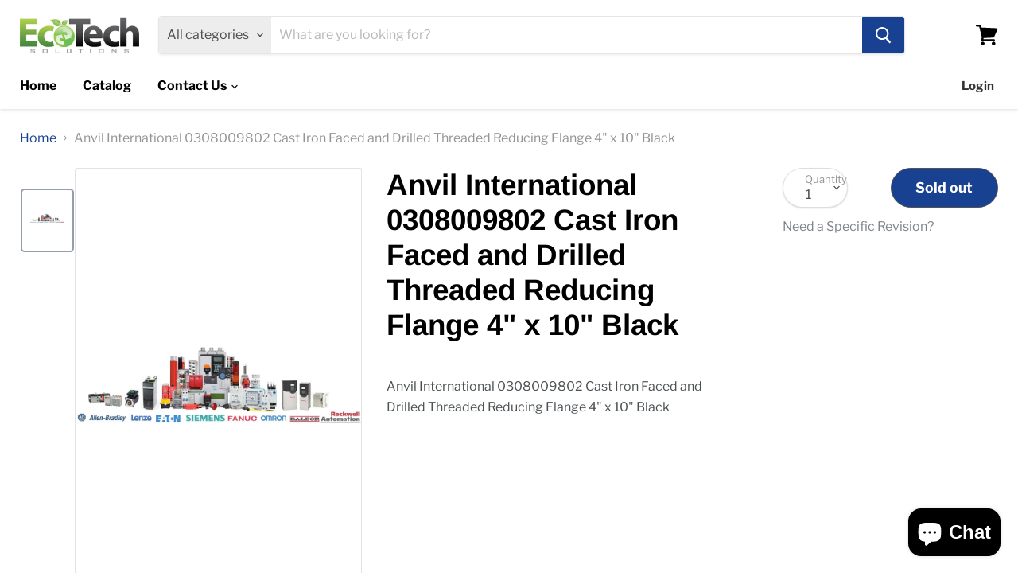

--- FILE ---
content_type: text/html; charset=utf-8
request_url: https://ecotechsolutionsinc.com/products/anvil-international-0308009802-cast-iron-faced-and-drilled-threaded-reducing-flange-4x10-black-0721qetrpfm
body_size: 32011
content:
<!doctype html>
<html class="no-js no-touch" lang="en">
  <head>
    


    <meta charset="utf-8">
    <meta http-equiv="x-ua-compatible" content="IE=edge">

    <link rel="preconnect" href="https://cdn.shopify.com">
    <link rel="preconnect" href="https://fonts.shopifycdn.com">
    <link rel="preconnect" href="https://v.shopify.com">
    <link rel="preconnect" href="https://cdn.shopifycloud.com">

    <title>Anvil International 0308009802 Cast Iron Faced and Drilled Threaded Re</title>

    
      <meta name="description" content="Anvil International 0308009802 Cast Iron Faced and Drilled Threaded Reducing Flange 4&quot; x 10&quot; Black">
    

    
  <link rel="shortcut icon" href="//ecotechsolutionsinc.com/cdn/shop/files/ecotech_logo_32x32_b87a727b-10d7-4efa-b9e8-4c57f2514ec2_32x32.jpg?v=1749039733" type="image/png">


    
      <link rel="canonical" href="https://ecotechsolutionsinc.com/products/anvil-international-0308009802-cast-iron-faced-and-drilled-threaded-reducing-flange-4x10-black-0721qetrpfm">
    

    <meta name="viewport" content="width=device-width">

    
    















<meta property="og:site_name" content="EcoTech Solutions Inc. ">
<meta property="og:url" content="https://ecotechsolutionsinc.com/products/anvil-international-0308009802-cast-iron-faced-and-drilled-threaded-reducing-flange-4x10-black-0721qetrpfm">
<meta property="og:title" content="Anvil International 0308009802 Cast Iron Faced and Drilled Threaded Reducing Flange 4&quot; x 10&quot; Black">
<meta property="og:type" content="website">
<meta property="og:description" content="Anvil International 0308009802 Cast Iron Faced and Drilled Threaded Reducing Flange 4&quot; x 10&quot; Black">




    
    
    

    
    
    <meta
      property="og:image"
      content="https://ecotechsolutionsinc.com/cdn/shop/products/Stock_Image_1024x1024_2x_78b03285-593b-46e1-b176-c2b8d80f609d_1200x1200.jpg?v=1583425360"
    />
    <meta
      property="og:image:secure_url"
      content="https://ecotechsolutionsinc.com/cdn/shop/products/Stock_Image_1024x1024_2x_78b03285-593b-46e1-b176-c2b8d80f609d_1200x1200.jpg?v=1583425360"
    />
    <meta property="og:image:width" content="1200" />
    <meta property="og:image:height" content="1200" />
    
    
    <meta property="og:image:alt" content="Social media image" />
  
















<meta name="twitter:title" content="Anvil International 0308009802 Cast Iron Faced and Drilled Threaded Re">
<meta name="twitter:description" content="Anvil International 0308009802 Cast Iron Faced and Drilled Threaded Reducing Flange 4&quot; x 10&quot; Black">


    
    
    
      
      
      <meta name="twitter:card" content="summary">
    
    
    <meta
      property="twitter:image"
      content="https://ecotechsolutionsinc.com/cdn/shop/products/Stock_Image_1024x1024_2x_78b03285-593b-46e1-b176-c2b8d80f609d_1200x1200_crop_center.jpg?v=1583425360"
    />
    <meta property="twitter:image:width" content="1200" />
    <meta property="twitter:image:height" content="1200" />
    
    
    <meta property="twitter:image:alt" content="Social media image" />
  



    <link rel="preload" href="//ecotechsolutionsinc.com/cdn/fonts/libre_franklin/librefranklin_n7.6739620624550b8695d0cc23f92ffd46eb51c7a3.woff2" as="font" crossorigin="anonymous">
    <link rel="preload" as="style" href="//ecotechsolutionsinc.com/cdn/shop/t/14/assets/theme.scss.css?v=167001397301059982261759334066">

    <script>window.performance && window.performance.mark && window.performance.mark('shopify.content_for_header.start');</script><meta name="google-site-verification" content="luJEnKCHy0OdGE_MLu0zdFoQuxCPR4JV273iNmyzcMM">
<meta id="shopify-digital-wallet" name="shopify-digital-wallet" content="/33413300362/digital_wallets/dialog">
<meta name="shopify-checkout-api-token" content="db93abd9ecef25cc967d502d28b406a0">
<meta id="in-context-paypal-metadata" data-shop-id="33413300362" data-venmo-supported="false" data-environment="production" data-locale="en_US" data-paypal-v4="true" data-currency="USD">
<link rel="alternate" hreflang="x-default" href="https://ecotechsolutionsinc.com/products/anvil-international-0308009802-cast-iron-faced-and-drilled-threaded-reducing-flange-4x10-black-0721qetrpfm">
<link rel="alternate" hreflang="en" href="https://ecotechsolutionsinc.com/products/anvil-international-0308009802-cast-iron-faced-and-drilled-threaded-reducing-flange-4x10-black-0721qetrpfm">
<link rel="alternate" hreflang="es" href="https://ecotechsolutionsinc.com/es/products/anvil-international-0308009802-cast-iron-faced-and-drilled-threaded-reducing-flange-4x10-black-0721qetrpfm">
<link rel="alternate" hreflang="fr" href="https://ecotechsolutionsinc.com/fr/products/anvil-international-0308009802-cast-iron-faced-and-drilled-threaded-reducing-flange-4x10-black-0721qetrpfm">
<link rel="alternate" hreflang="pt" href="https://ecotechsolutionsinc.com/pt/products/anvil-international-0308009802-cast-iron-faced-and-drilled-threaded-reducing-flange-4x10-black-0721qetrpfm">
<link rel="alternate" hreflang="zh-Hans" href="https://ecotechsolutionsinc.com/zh/products/anvil-international-0308009802-cast-iron-faced-and-drilled-threaded-reducing-flange-4x10-black-0721qetrpfm">
<link rel="alternate" hreflang="zh-Hans-CN" href="https://ecotechsolutionsinc.com/zh-cn/products/anvil-international-0308009802-cast-iron-faced-and-drilled-threaded-reducing-flange-4x10-black-0721qetrpfm">
<link rel="alternate" hreflang="pt-PT" href="https://ecotechsolutionsinc.com/pt-pt/products/anvil-international-0308009802-cast-iron-faced-and-drilled-threaded-reducing-flange-4x10-black-0721qetrpfm">
<link rel="alternate" hreflang="zh-Hans-AC" href="https://ecotechsolutionsinc.com/zh/products/anvil-international-0308009802-cast-iron-faced-and-drilled-threaded-reducing-flange-4x10-black-0721qetrpfm">
<link rel="alternate" hreflang="zh-Hans-AD" href="https://ecotechsolutionsinc.com/zh/products/anvil-international-0308009802-cast-iron-faced-and-drilled-threaded-reducing-flange-4x10-black-0721qetrpfm">
<link rel="alternate" hreflang="zh-Hans-AE" href="https://ecotechsolutionsinc.com/zh/products/anvil-international-0308009802-cast-iron-faced-and-drilled-threaded-reducing-flange-4x10-black-0721qetrpfm">
<link rel="alternate" hreflang="zh-Hans-AF" href="https://ecotechsolutionsinc.com/zh/products/anvil-international-0308009802-cast-iron-faced-and-drilled-threaded-reducing-flange-4x10-black-0721qetrpfm">
<link rel="alternate" hreflang="zh-Hans-AG" href="https://ecotechsolutionsinc.com/zh/products/anvil-international-0308009802-cast-iron-faced-and-drilled-threaded-reducing-flange-4x10-black-0721qetrpfm">
<link rel="alternate" hreflang="zh-Hans-AI" href="https://ecotechsolutionsinc.com/zh/products/anvil-international-0308009802-cast-iron-faced-and-drilled-threaded-reducing-flange-4x10-black-0721qetrpfm">
<link rel="alternate" hreflang="zh-Hans-AL" href="https://ecotechsolutionsinc.com/zh/products/anvil-international-0308009802-cast-iron-faced-and-drilled-threaded-reducing-flange-4x10-black-0721qetrpfm">
<link rel="alternate" hreflang="zh-Hans-AM" href="https://ecotechsolutionsinc.com/zh/products/anvil-international-0308009802-cast-iron-faced-and-drilled-threaded-reducing-flange-4x10-black-0721qetrpfm">
<link rel="alternate" hreflang="zh-Hans-AO" href="https://ecotechsolutionsinc.com/zh/products/anvil-international-0308009802-cast-iron-faced-and-drilled-threaded-reducing-flange-4x10-black-0721qetrpfm">
<link rel="alternate" hreflang="zh-Hans-AR" href="https://ecotechsolutionsinc.com/zh/products/anvil-international-0308009802-cast-iron-faced-and-drilled-threaded-reducing-flange-4x10-black-0721qetrpfm">
<link rel="alternate" hreflang="zh-Hans-AT" href="https://ecotechsolutionsinc.com/zh/products/anvil-international-0308009802-cast-iron-faced-and-drilled-threaded-reducing-flange-4x10-black-0721qetrpfm">
<link rel="alternate" hreflang="zh-Hans-AU" href="https://ecotechsolutionsinc.com/zh/products/anvil-international-0308009802-cast-iron-faced-and-drilled-threaded-reducing-flange-4x10-black-0721qetrpfm">
<link rel="alternate" hreflang="zh-Hans-AW" href="https://ecotechsolutionsinc.com/zh/products/anvil-international-0308009802-cast-iron-faced-and-drilled-threaded-reducing-flange-4x10-black-0721qetrpfm">
<link rel="alternate" hreflang="zh-Hans-AX" href="https://ecotechsolutionsinc.com/zh/products/anvil-international-0308009802-cast-iron-faced-and-drilled-threaded-reducing-flange-4x10-black-0721qetrpfm">
<link rel="alternate" hreflang="zh-Hans-AZ" href="https://ecotechsolutionsinc.com/zh/products/anvil-international-0308009802-cast-iron-faced-and-drilled-threaded-reducing-flange-4x10-black-0721qetrpfm">
<link rel="alternate" hreflang="zh-Hans-BA" href="https://ecotechsolutionsinc.com/zh/products/anvil-international-0308009802-cast-iron-faced-and-drilled-threaded-reducing-flange-4x10-black-0721qetrpfm">
<link rel="alternate" hreflang="zh-Hans-BB" href="https://ecotechsolutionsinc.com/zh/products/anvil-international-0308009802-cast-iron-faced-and-drilled-threaded-reducing-flange-4x10-black-0721qetrpfm">
<link rel="alternate" hreflang="zh-Hans-BD" href="https://ecotechsolutionsinc.com/zh/products/anvil-international-0308009802-cast-iron-faced-and-drilled-threaded-reducing-flange-4x10-black-0721qetrpfm">
<link rel="alternate" hreflang="zh-Hans-BE" href="https://ecotechsolutionsinc.com/zh/products/anvil-international-0308009802-cast-iron-faced-and-drilled-threaded-reducing-flange-4x10-black-0721qetrpfm">
<link rel="alternate" hreflang="zh-Hans-BF" href="https://ecotechsolutionsinc.com/zh/products/anvil-international-0308009802-cast-iron-faced-and-drilled-threaded-reducing-flange-4x10-black-0721qetrpfm">
<link rel="alternate" hreflang="zh-Hans-BG" href="https://ecotechsolutionsinc.com/zh/products/anvil-international-0308009802-cast-iron-faced-and-drilled-threaded-reducing-flange-4x10-black-0721qetrpfm">
<link rel="alternate" hreflang="zh-Hans-BH" href="https://ecotechsolutionsinc.com/zh/products/anvil-international-0308009802-cast-iron-faced-and-drilled-threaded-reducing-flange-4x10-black-0721qetrpfm">
<link rel="alternate" hreflang="zh-Hans-BI" href="https://ecotechsolutionsinc.com/zh/products/anvil-international-0308009802-cast-iron-faced-and-drilled-threaded-reducing-flange-4x10-black-0721qetrpfm">
<link rel="alternate" hreflang="zh-Hans-BJ" href="https://ecotechsolutionsinc.com/zh/products/anvil-international-0308009802-cast-iron-faced-and-drilled-threaded-reducing-flange-4x10-black-0721qetrpfm">
<link rel="alternate" hreflang="zh-Hans-BL" href="https://ecotechsolutionsinc.com/zh/products/anvil-international-0308009802-cast-iron-faced-and-drilled-threaded-reducing-flange-4x10-black-0721qetrpfm">
<link rel="alternate" hreflang="zh-Hans-BM" href="https://ecotechsolutionsinc.com/zh/products/anvil-international-0308009802-cast-iron-faced-and-drilled-threaded-reducing-flange-4x10-black-0721qetrpfm">
<link rel="alternate" hreflang="zh-Hans-BN" href="https://ecotechsolutionsinc.com/zh/products/anvil-international-0308009802-cast-iron-faced-and-drilled-threaded-reducing-flange-4x10-black-0721qetrpfm">
<link rel="alternate" hreflang="zh-Hans-BO" href="https://ecotechsolutionsinc.com/zh/products/anvil-international-0308009802-cast-iron-faced-and-drilled-threaded-reducing-flange-4x10-black-0721qetrpfm">
<link rel="alternate" hreflang="zh-Hans-BQ" href="https://ecotechsolutionsinc.com/zh/products/anvil-international-0308009802-cast-iron-faced-and-drilled-threaded-reducing-flange-4x10-black-0721qetrpfm">
<link rel="alternate" hreflang="zh-Hans-BR" href="https://ecotechsolutionsinc.com/zh/products/anvil-international-0308009802-cast-iron-faced-and-drilled-threaded-reducing-flange-4x10-black-0721qetrpfm">
<link rel="alternate" hreflang="zh-Hans-BS" href="https://ecotechsolutionsinc.com/zh/products/anvil-international-0308009802-cast-iron-faced-and-drilled-threaded-reducing-flange-4x10-black-0721qetrpfm">
<link rel="alternate" hreflang="zh-Hans-BT" href="https://ecotechsolutionsinc.com/zh/products/anvil-international-0308009802-cast-iron-faced-and-drilled-threaded-reducing-flange-4x10-black-0721qetrpfm">
<link rel="alternate" hreflang="zh-Hans-BW" href="https://ecotechsolutionsinc.com/zh/products/anvil-international-0308009802-cast-iron-faced-and-drilled-threaded-reducing-flange-4x10-black-0721qetrpfm">
<link rel="alternate" hreflang="zh-Hans-BY" href="https://ecotechsolutionsinc.com/zh/products/anvil-international-0308009802-cast-iron-faced-and-drilled-threaded-reducing-flange-4x10-black-0721qetrpfm">
<link rel="alternate" hreflang="zh-Hans-BZ" href="https://ecotechsolutionsinc.com/zh/products/anvil-international-0308009802-cast-iron-faced-and-drilled-threaded-reducing-flange-4x10-black-0721qetrpfm">
<link rel="alternate" hreflang="zh-Hans-CA" href="https://ecotechsolutionsinc.com/zh/products/anvil-international-0308009802-cast-iron-faced-and-drilled-threaded-reducing-flange-4x10-black-0721qetrpfm">
<link rel="alternate" hreflang="zh-Hans-CC" href="https://ecotechsolutionsinc.com/zh/products/anvil-international-0308009802-cast-iron-faced-and-drilled-threaded-reducing-flange-4x10-black-0721qetrpfm">
<link rel="alternate" hreflang="zh-Hans-CD" href="https://ecotechsolutionsinc.com/zh/products/anvil-international-0308009802-cast-iron-faced-and-drilled-threaded-reducing-flange-4x10-black-0721qetrpfm">
<link rel="alternate" hreflang="zh-Hans-CF" href="https://ecotechsolutionsinc.com/zh/products/anvil-international-0308009802-cast-iron-faced-and-drilled-threaded-reducing-flange-4x10-black-0721qetrpfm">
<link rel="alternate" hreflang="zh-Hans-CG" href="https://ecotechsolutionsinc.com/zh/products/anvil-international-0308009802-cast-iron-faced-and-drilled-threaded-reducing-flange-4x10-black-0721qetrpfm">
<link rel="alternate" hreflang="zh-Hans-CH" href="https://ecotechsolutionsinc.com/zh/products/anvil-international-0308009802-cast-iron-faced-and-drilled-threaded-reducing-flange-4x10-black-0721qetrpfm">
<link rel="alternate" hreflang="zh-Hans-CI" href="https://ecotechsolutionsinc.com/zh/products/anvil-international-0308009802-cast-iron-faced-and-drilled-threaded-reducing-flange-4x10-black-0721qetrpfm">
<link rel="alternate" hreflang="zh-Hans-CK" href="https://ecotechsolutionsinc.com/zh/products/anvil-international-0308009802-cast-iron-faced-and-drilled-threaded-reducing-flange-4x10-black-0721qetrpfm">
<link rel="alternate" hreflang="zh-Hans-CL" href="https://ecotechsolutionsinc.com/zh/products/anvil-international-0308009802-cast-iron-faced-and-drilled-threaded-reducing-flange-4x10-black-0721qetrpfm">
<link rel="alternate" hreflang="zh-Hans-CM" href="https://ecotechsolutionsinc.com/zh/products/anvil-international-0308009802-cast-iron-faced-and-drilled-threaded-reducing-flange-4x10-black-0721qetrpfm">
<link rel="alternate" hreflang="zh-Hans-CO" href="https://ecotechsolutionsinc.com/zh/products/anvil-international-0308009802-cast-iron-faced-and-drilled-threaded-reducing-flange-4x10-black-0721qetrpfm">
<link rel="alternate" hreflang="zh-Hans-CR" href="https://ecotechsolutionsinc.com/zh/products/anvil-international-0308009802-cast-iron-faced-and-drilled-threaded-reducing-flange-4x10-black-0721qetrpfm">
<link rel="alternate" hreflang="zh-Hans-CV" href="https://ecotechsolutionsinc.com/zh/products/anvil-international-0308009802-cast-iron-faced-and-drilled-threaded-reducing-flange-4x10-black-0721qetrpfm">
<link rel="alternate" hreflang="zh-Hans-CW" href="https://ecotechsolutionsinc.com/zh/products/anvil-international-0308009802-cast-iron-faced-and-drilled-threaded-reducing-flange-4x10-black-0721qetrpfm">
<link rel="alternate" hreflang="zh-Hans-CX" href="https://ecotechsolutionsinc.com/zh/products/anvil-international-0308009802-cast-iron-faced-and-drilled-threaded-reducing-flange-4x10-black-0721qetrpfm">
<link rel="alternate" hreflang="zh-Hans-CY" href="https://ecotechsolutionsinc.com/zh/products/anvil-international-0308009802-cast-iron-faced-and-drilled-threaded-reducing-flange-4x10-black-0721qetrpfm">
<link rel="alternate" hreflang="zh-Hans-CZ" href="https://ecotechsolutionsinc.com/zh/products/anvil-international-0308009802-cast-iron-faced-and-drilled-threaded-reducing-flange-4x10-black-0721qetrpfm">
<link rel="alternate" hreflang="zh-Hans-DE" href="https://ecotechsolutionsinc.com/zh/products/anvil-international-0308009802-cast-iron-faced-and-drilled-threaded-reducing-flange-4x10-black-0721qetrpfm">
<link rel="alternate" hreflang="zh-Hans-DJ" href="https://ecotechsolutionsinc.com/zh/products/anvil-international-0308009802-cast-iron-faced-and-drilled-threaded-reducing-flange-4x10-black-0721qetrpfm">
<link rel="alternate" hreflang="zh-Hans-DK" href="https://ecotechsolutionsinc.com/zh/products/anvil-international-0308009802-cast-iron-faced-and-drilled-threaded-reducing-flange-4x10-black-0721qetrpfm">
<link rel="alternate" hreflang="zh-Hans-DM" href="https://ecotechsolutionsinc.com/zh/products/anvil-international-0308009802-cast-iron-faced-and-drilled-threaded-reducing-flange-4x10-black-0721qetrpfm">
<link rel="alternate" hreflang="zh-Hans-DO" href="https://ecotechsolutionsinc.com/zh/products/anvil-international-0308009802-cast-iron-faced-and-drilled-threaded-reducing-flange-4x10-black-0721qetrpfm">
<link rel="alternate" hreflang="zh-Hans-DZ" href="https://ecotechsolutionsinc.com/zh/products/anvil-international-0308009802-cast-iron-faced-and-drilled-threaded-reducing-flange-4x10-black-0721qetrpfm">
<link rel="alternate" hreflang="zh-Hans-EC" href="https://ecotechsolutionsinc.com/zh/products/anvil-international-0308009802-cast-iron-faced-and-drilled-threaded-reducing-flange-4x10-black-0721qetrpfm">
<link rel="alternate" hreflang="zh-Hans-EE" href="https://ecotechsolutionsinc.com/zh/products/anvil-international-0308009802-cast-iron-faced-and-drilled-threaded-reducing-flange-4x10-black-0721qetrpfm">
<link rel="alternate" hreflang="zh-Hans-EG" href="https://ecotechsolutionsinc.com/zh/products/anvil-international-0308009802-cast-iron-faced-and-drilled-threaded-reducing-flange-4x10-black-0721qetrpfm">
<link rel="alternate" hreflang="zh-Hans-EH" href="https://ecotechsolutionsinc.com/zh/products/anvil-international-0308009802-cast-iron-faced-and-drilled-threaded-reducing-flange-4x10-black-0721qetrpfm">
<link rel="alternate" hreflang="zh-Hans-ER" href="https://ecotechsolutionsinc.com/zh/products/anvil-international-0308009802-cast-iron-faced-and-drilled-threaded-reducing-flange-4x10-black-0721qetrpfm">
<link rel="alternate" hreflang="zh-Hans-ES" href="https://ecotechsolutionsinc.com/zh/products/anvil-international-0308009802-cast-iron-faced-and-drilled-threaded-reducing-flange-4x10-black-0721qetrpfm">
<link rel="alternate" hreflang="zh-Hans-ET" href="https://ecotechsolutionsinc.com/zh/products/anvil-international-0308009802-cast-iron-faced-and-drilled-threaded-reducing-flange-4x10-black-0721qetrpfm">
<link rel="alternate" hreflang="zh-Hans-FI" href="https://ecotechsolutionsinc.com/zh/products/anvil-international-0308009802-cast-iron-faced-and-drilled-threaded-reducing-flange-4x10-black-0721qetrpfm">
<link rel="alternate" hreflang="zh-Hans-FJ" href="https://ecotechsolutionsinc.com/zh/products/anvil-international-0308009802-cast-iron-faced-and-drilled-threaded-reducing-flange-4x10-black-0721qetrpfm">
<link rel="alternate" hreflang="zh-Hans-FK" href="https://ecotechsolutionsinc.com/zh/products/anvil-international-0308009802-cast-iron-faced-and-drilled-threaded-reducing-flange-4x10-black-0721qetrpfm">
<link rel="alternate" hreflang="zh-Hans-FO" href="https://ecotechsolutionsinc.com/zh/products/anvil-international-0308009802-cast-iron-faced-and-drilled-threaded-reducing-flange-4x10-black-0721qetrpfm">
<link rel="alternate" hreflang="zh-Hans-FR" href="https://ecotechsolutionsinc.com/zh/products/anvil-international-0308009802-cast-iron-faced-and-drilled-threaded-reducing-flange-4x10-black-0721qetrpfm">
<link rel="alternate" hreflang="zh-Hans-GA" href="https://ecotechsolutionsinc.com/zh/products/anvil-international-0308009802-cast-iron-faced-and-drilled-threaded-reducing-flange-4x10-black-0721qetrpfm">
<link rel="alternate" hreflang="zh-Hans-GB" href="https://ecotechsolutionsinc.com/zh/products/anvil-international-0308009802-cast-iron-faced-and-drilled-threaded-reducing-flange-4x10-black-0721qetrpfm">
<link rel="alternate" hreflang="zh-Hans-GD" href="https://ecotechsolutionsinc.com/zh/products/anvil-international-0308009802-cast-iron-faced-and-drilled-threaded-reducing-flange-4x10-black-0721qetrpfm">
<link rel="alternate" hreflang="zh-Hans-GE" href="https://ecotechsolutionsinc.com/zh/products/anvil-international-0308009802-cast-iron-faced-and-drilled-threaded-reducing-flange-4x10-black-0721qetrpfm">
<link rel="alternate" hreflang="zh-Hans-GF" href="https://ecotechsolutionsinc.com/zh/products/anvil-international-0308009802-cast-iron-faced-and-drilled-threaded-reducing-flange-4x10-black-0721qetrpfm">
<link rel="alternate" hreflang="zh-Hans-GG" href="https://ecotechsolutionsinc.com/zh/products/anvil-international-0308009802-cast-iron-faced-and-drilled-threaded-reducing-flange-4x10-black-0721qetrpfm">
<link rel="alternate" hreflang="zh-Hans-GH" href="https://ecotechsolutionsinc.com/zh/products/anvil-international-0308009802-cast-iron-faced-and-drilled-threaded-reducing-flange-4x10-black-0721qetrpfm">
<link rel="alternate" hreflang="zh-Hans-GI" href="https://ecotechsolutionsinc.com/zh/products/anvil-international-0308009802-cast-iron-faced-and-drilled-threaded-reducing-flange-4x10-black-0721qetrpfm">
<link rel="alternate" hreflang="zh-Hans-GL" href="https://ecotechsolutionsinc.com/zh/products/anvil-international-0308009802-cast-iron-faced-and-drilled-threaded-reducing-flange-4x10-black-0721qetrpfm">
<link rel="alternate" hreflang="zh-Hans-GM" href="https://ecotechsolutionsinc.com/zh/products/anvil-international-0308009802-cast-iron-faced-and-drilled-threaded-reducing-flange-4x10-black-0721qetrpfm">
<link rel="alternate" hreflang="zh-Hans-GN" href="https://ecotechsolutionsinc.com/zh/products/anvil-international-0308009802-cast-iron-faced-and-drilled-threaded-reducing-flange-4x10-black-0721qetrpfm">
<link rel="alternate" hreflang="zh-Hans-GP" href="https://ecotechsolutionsinc.com/zh/products/anvil-international-0308009802-cast-iron-faced-and-drilled-threaded-reducing-flange-4x10-black-0721qetrpfm">
<link rel="alternate" hreflang="zh-Hans-GQ" href="https://ecotechsolutionsinc.com/zh/products/anvil-international-0308009802-cast-iron-faced-and-drilled-threaded-reducing-flange-4x10-black-0721qetrpfm">
<link rel="alternate" hreflang="zh-Hans-GR" href="https://ecotechsolutionsinc.com/zh/products/anvil-international-0308009802-cast-iron-faced-and-drilled-threaded-reducing-flange-4x10-black-0721qetrpfm">
<link rel="alternate" hreflang="zh-Hans-GS" href="https://ecotechsolutionsinc.com/zh/products/anvil-international-0308009802-cast-iron-faced-and-drilled-threaded-reducing-flange-4x10-black-0721qetrpfm">
<link rel="alternate" hreflang="zh-Hans-GT" href="https://ecotechsolutionsinc.com/zh/products/anvil-international-0308009802-cast-iron-faced-and-drilled-threaded-reducing-flange-4x10-black-0721qetrpfm">
<link rel="alternate" hreflang="zh-Hans-GW" href="https://ecotechsolutionsinc.com/zh/products/anvil-international-0308009802-cast-iron-faced-and-drilled-threaded-reducing-flange-4x10-black-0721qetrpfm">
<link rel="alternate" hreflang="zh-Hans-GY" href="https://ecotechsolutionsinc.com/zh/products/anvil-international-0308009802-cast-iron-faced-and-drilled-threaded-reducing-flange-4x10-black-0721qetrpfm">
<link rel="alternate" hreflang="zh-Hans-HK" href="https://ecotechsolutionsinc.com/zh/products/anvil-international-0308009802-cast-iron-faced-and-drilled-threaded-reducing-flange-4x10-black-0721qetrpfm">
<link rel="alternate" hreflang="zh-Hans-HN" href="https://ecotechsolutionsinc.com/zh/products/anvil-international-0308009802-cast-iron-faced-and-drilled-threaded-reducing-flange-4x10-black-0721qetrpfm">
<link rel="alternate" hreflang="zh-Hans-HR" href="https://ecotechsolutionsinc.com/zh/products/anvil-international-0308009802-cast-iron-faced-and-drilled-threaded-reducing-flange-4x10-black-0721qetrpfm">
<link rel="alternate" hreflang="zh-Hans-HT" href="https://ecotechsolutionsinc.com/zh/products/anvil-international-0308009802-cast-iron-faced-and-drilled-threaded-reducing-flange-4x10-black-0721qetrpfm">
<link rel="alternate" hreflang="zh-Hans-HU" href="https://ecotechsolutionsinc.com/zh/products/anvil-international-0308009802-cast-iron-faced-and-drilled-threaded-reducing-flange-4x10-black-0721qetrpfm">
<link rel="alternate" hreflang="zh-Hans-ID" href="https://ecotechsolutionsinc.com/zh/products/anvil-international-0308009802-cast-iron-faced-and-drilled-threaded-reducing-flange-4x10-black-0721qetrpfm">
<link rel="alternate" hreflang="zh-Hans-IE" href="https://ecotechsolutionsinc.com/zh/products/anvil-international-0308009802-cast-iron-faced-and-drilled-threaded-reducing-flange-4x10-black-0721qetrpfm">
<link rel="alternate" hreflang="zh-Hans-IL" href="https://ecotechsolutionsinc.com/zh/products/anvil-international-0308009802-cast-iron-faced-and-drilled-threaded-reducing-flange-4x10-black-0721qetrpfm">
<link rel="alternate" hreflang="zh-Hans-IM" href="https://ecotechsolutionsinc.com/zh/products/anvil-international-0308009802-cast-iron-faced-and-drilled-threaded-reducing-flange-4x10-black-0721qetrpfm">
<link rel="alternate" hreflang="zh-Hans-IN" href="https://ecotechsolutionsinc.com/zh/products/anvil-international-0308009802-cast-iron-faced-and-drilled-threaded-reducing-flange-4x10-black-0721qetrpfm">
<link rel="alternate" hreflang="zh-Hans-IO" href="https://ecotechsolutionsinc.com/zh/products/anvil-international-0308009802-cast-iron-faced-and-drilled-threaded-reducing-flange-4x10-black-0721qetrpfm">
<link rel="alternate" hreflang="zh-Hans-IQ" href="https://ecotechsolutionsinc.com/zh/products/anvil-international-0308009802-cast-iron-faced-and-drilled-threaded-reducing-flange-4x10-black-0721qetrpfm">
<link rel="alternate" hreflang="zh-Hans-IS" href="https://ecotechsolutionsinc.com/zh/products/anvil-international-0308009802-cast-iron-faced-and-drilled-threaded-reducing-flange-4x10-black-0721qetrpfm">
<link rel="alternate" hreflang="zh-Hans-IT" href="https://ecotechsolutionsinc.com/zh/products/anvil-international-0308009802-cast-iron-faced-and-drilled-threaded-reducing-flange-4x10-black-0721qetrpfm">
<link rel="alternate" hreflang="zh-Hans-JE" href="https://ecotechsolutionsinc.com/zh/products/anvil-international-0308009802-cast-iron-faced-and-drilled-threaded-reducing-flange-4x10-black-0721qetrpfm">
<link rel="alternate" hreflang="zh-Hans-JM" href="https://ecotechsolutionsinc.com/zh/products/anvil-international-0308009802-cast-iron-faced-and-drilled-threaded-reducing-flange-4x10-black-0721qetrpfm">
<link rel="alternate" hreflang="zh-Hans-JO" href="https://ecotechsolutionsinc.com/zh/products/anvil-international-0308009802-cast-iron-faced-and-drilled-threaded-reducing-flange-4x10-black-0721qetrpfm">
<link rel="alternate" hreflang="zh-Hans-JP" href="https://ecotechsolutionsinc.com/zh/products/anvil-international-0308009802-cast-iron-faced-and-drilled-threaded-reducing-flange-4x10-black-0721qetrpfm">
<link rel="alternate" hreflang="zh-Hans-KE" href="https://ecotechsolutionsinc.com/zh/products/anvil-international-0308009802-cast-iron-faced-and-drilled-threaded-reducing-flange-4x10-black-0721qetrpfm">
<link rel="alternate" hreflang="zh-Hans-KG" href="https://ecotechsolutionsinc.com/zh/products/anvil-international-0308009802-cast-iron-faced-and-drilled-threaded-reducing-flange-4x10-black-0721qetrpfm">
<link rel="alternate" hreflang="zh-Hans-KH" href="https://ecotechsolutionsinc.com/zh/products/anvil-international-0308009802-cast-iron-faced-and-drilled-threaded-reducing-flange-4x10-black-0721qetrpfm">
<link rel="alternate" hreflang="zh-Hans-KI" href="https://ecotechsolutionsinc.com/zh/products/anvil-international-0308009802-cast-iron-faced-and-drilled-threaded-reducing-flange-4x10-black-0721qetrpfm">
<link rel="alternate" hreflang="zh-Hans-KM" href="https://ecotechsolutionsinc.com/zh/products/anvil-international-0308009802-cast-iron-faced-and-drilled-threaded-reducing-flange-4x10-black-0721qetrpfm">
<link rel="alternate" hreflang="zh-Hans-KN" href="https://ecotechsolutionsinc.com/zh/products/anvil-international-0308009802-cast-iron-faced-and-drilled-threaded-reducing-flange-4x10-black-0721qetrpfm">
<link rel="alternate" hreflang="zh-Hans-KR" href="https://ecotechsolutionsinc.com/zh/products/anvil-international-0308009802-cast-iron-faced-and-drilled-threaded-reducing-flange-4x10-black-0721qetrpfm">
<link rel="alternate" hreflang="zh-Hans-KW" href="https://ecotechsolutionsinc.com/zh/products/anvil-international-0308009802-cast-iron-faced-and-drilled-threaded-reducing-flange-4x10-black-0721qetrpfm">
<link rel="alternate" hreflang="zh-Hans-KY" href="https://ecotechsolutionsinc.com/zh/products/anvil-international-0308009802-cast-iron-faced-and-drilled-threaded-reducing-flange-4x10-black-0721qetrpfm">
<link rel="alternate" hreflang="zh-Hans-KZ" href="https://ecotechsolutionsinc.com/zh/products/anvil-international-0308009802-cast-iron-faced-and-drilled-threaded-reducing-flange-4x10-black-0721qetrpfm">
<link rel="alternate" hreflang="zh-Hans-LA" href="https://ecotechsolutionsinc.com/zh/products/anvil-international-0308009802-cast-iron-faced-and-drilled-threaded-reducing-flange-4x10-black-0721qetrpfm">
<link rel="alternate" hreflang="zh-Hans-LB" href="https://ecotechsolutionsinc.com/zh/products/anvil-international-0308009802-cast-iron-faced-and-drilled-threaded-reducing-flange-4x10-black-0721qetrpfm">
<link rel="alternate" hreflang="zh-Hans-LC" href="https://ecotechsolutionsinc.com/zh/products/anvil-international-0308009802-cast-iron-faced-and-drilled-threaded-reducing-flange-4x10-black-0721qetrpfm">
<link rel="alternate" hreflang="zh-Hans-LI" href="https://ecotechsolutionsinc.com/zh/products/anvil-international-0308009802-cast-iron-faced-and-drilled-threaded-reducing-flange-4x10-black-0721qetrpfm">
<link rel="alternate" hreflang="zh-Hans-LK" href="https://ecotechsolutionsinc.com/zh/products/anvil-international-0308009802-cast-iron-faced-and-drilled-threaded-reducing-flange-4x10-black-0721qetrpfm">
<link rel="alternate" hreflang="zh-Hans-LR" href="https://ecotechsolutionsinc.com/zh/products/anvil-international-0308009802-cast-iron-faced-and-drilled-threaded-reducing-flange-4x10-black-0721qetrpfm">
<link rel="alternate" hreflang="zh-Hans-LS" href="https://ecotechsolutionsinc.com/zh/products/anvil-international-0308009802-cast-iron-faced-and-drilled-threaded-reducing-flange-4x10-black-0721qetrpfm">
<link rel="alternate" hreflang="zh-Hans-LT" href="https://ecotechsolutionsinc.com/zh/products/anvil-international-0308009802-cast-iron-faced-and-drilled-threaded-reducing-flange-4x10-black-0721qetrpfm">
<link rel="alternate" hreflang="zh-Hans-LU" href="https://ecotechsolutionsinc.com/zh/products/anvil-international-0308009802-cast-iron-faced-and-drilled-threaded-reducing-flange-4x10-black-0721qetrpfm">
<link rel="alternate" hreflang="zh-Hans-LV" href="https://ecotechsolutionsinc.com/zh/products/anvil-international-0308009802-cast-iron-faced-and-drilled-threaded-reducing-flange-4x10-black-0721qetrpfm">
<link rel="alternate" hreflang="zh-Hans-LY" href="https://ecotechsolutionsinc.com/zh/products/anvil-international-0308009802-cast-iron-faced-and-drilled-threaded-reducing-flange-4x10-black-0721qetrpfm">
<link rel="alternate" hreflang="zh-Hans-MA" href="https://ecotechsolutionsinc.com/zh/products/anvil-international-0308009802-cast-iron-faced-and-drilled-threaded-reducing-flange-4x10-black-0721qetrpfm">
<link rel="alternate" hreflang="zh-Hans-MC" href="https://ecotechsolutionsinc.com/zh/products/anvil-international-0308009802-cast-iron-faced-and-drilled-threaded-reducing-flange-4x10-black-0721qetrpfm">
<link rel="alternate" hreflang="zh-Hans-MD" href="https://ecotechsolutionsinc.com/zh/products/anvil-international-0308009802-cast-iron-faced-and-drilled-threaded-reducing-flange-4x10-black-0721qetrpfm">
<link rel="alternate" hreflang="zh-Hans-ME" href="https://ecotechsolutionsinc.com/zh/products/anvil-international-0308009802-cast-iron-faced-and-drilled-threaded-reducing-flange-4x10-black-0721qetrpfm">
<link rel="alternate" hreflang="zh-Hans-MF" href="https://ecotechsolutionsinc.com/zh/products/anvil-international-0308009802-cast-iron-faced-and-drilled-threaded-reducing-flange-4x10-black-0721qetrpfm">
<link rel="alternate" hreflang="zh-Hans-MG" href="https://ecotechsolutionsinc.com/zh/products/anvil-international-0308009802-cast-iron-faced-and-drilled-threaded-reducing-flange-4x10-black-0721qetrpfm">
<link rel="alternate" hreflang="zh-Hans-MK" href="https://ecotechsolutionsinc.com/zh/products/anvil-international-0308009802-cast-iron-faced-and-drilled-threaded-reducing-flange-4x10-black-0721qetrpfm">
<link rel="alternate" hreflang="zh-Hans-ML" href="https://ecotechsolutionsinc.com/zh/products/anvil-international-0308009802-cast-iron-faced-and-drilled-threaded-reducing-flange-4x10-black-0721qetrpfm">
<link rel="alternate" hreflang="zh-Hans-MM" href="https://ecotechsolutionsinc.com/zh/products/anvil-international-0308009802-cast-iron-faced-and-drilled-threaded-reducing-flange-4x10-black-0721qetrpfm">
<link rel="alternate" hreflang="zh-Hans-MN" href="https://ecotechsolutionsinc.com/zh/products/anvil-international-0308009802-cast-iron-faced-and-drilled-threaded-reducing-flange-4x10-black-0721qetrpfm">
<link rel="alternate" hreflang="zh-Hans-MO" href="https://ecotechsolutionsinc.com/zh/products/anvil-international-0308009802-cast-iron-faced-and-drilled-threaded-reducing-flange-4x10-black-0721qetrpfm">
<link rel="alternate" hreflang="zh-Hans-MQ" href="https://ecotechsolutionsinc.com/zh/products/anvil-international-0308009802-cast-iron-faced-and-drilled-threaded-reducing-flange-4x10-black-0721qetrpfm">
<link rel="alternate" hreflang="zh-Hans-MR" href="https://ecotechsolutionsinc.com/zh/products/anvil-international-0308009802-cast-iron-faced-and-drilled-threaded-reducing-flange-4x10-black-0721qetrpfm">
<link rel="alternate" hreflang="zh-Hans-MS" href="https://ecotechsolutionsinc.com/zh/products/anvil-international-0308009802-cast-iron-faced-and-drilled-threaded-reducing-flange-4x10-black-0721qetrpfm">
<link rel="alternate" hreflang="zh-Hans-MT" href="https://ecotechsolutionsinc.com/zh/products/anvil-international-0308009802-cast-iron-faced-and-drilled-threaded-reducing-flange-4x10-black-0721qetrpfm">
<link rel="alternate" hreflang="zh-Hans-MU" href="https://ecotechsolutionsinc.com/zh/products/anvil-international-0308009802-cast-iron-faced-and-drilled-threaded-reducing-flange-4x10-black-0721qetrpfm">
<link rel="alternate" hreflang="zh-Hans-MV" href="https://ecotechsolutionsinc.com/zh/products/anvil-international-0308009802-cast-iron-faced-and-drilled-threaded-reducing-flange-4x10-black-0721qetrpfm">
<link rel="alternate" hreflang="zh-Hans-MW" href="https://ecotechsolutionsinc.com/zh/products/anvil-international-0308009802-cast-iron-faced-and-drilled-threaded-reducing-flange-4x10-black-0721qetrpfm">
<link rel="alternate" hreflang="zh-Hans-MX" href="https://ecotechsolutionsinc.com/zh/products/anvil-international-0308009802-cast-iron-faced-and-drilled-threaded-reducing-flange-4x10-black-0721qetrpfm">
<link rel="alternate" hreflang="zh-Hans-MY" href="https://ecotechsolutionsinc.com/zh/products/anvil-international-0308009802-cast-iron-faced-and-drilled-threaded-reducing-flange-4x10-black-0721qetrpfm">
<link rel="alternate" hreflang="zh-Hans-MZ" href="https://ecotechsolutionsinc.com/zh/products/anvil-international-0308009802-cast-iron-faced-and-drilled-threaded-reducing-flange-4x10-black-0721qetrpfm">
<link rel="alternate" hreflang="zh-Hans-NA" href="https://ecotechsolutionsinc.com/zh/products/anvil-international-0308009802-cast-iron-faced-and-drilled-threaded-reducing-flange-4x10-black-0721qetrpfm">
<link rel="alternate" hreflang="zh-Hans-NC" href="https://ecotechsolutionsinc.com/zh/products/anvil-international-0308009802-cast-iron-faced-and-drilled-threaded-reducing-flange-4x10-black-0721qetrpfm">
<link rel="alternate" hreflang="zh-Hans-NE" href="https://ecotechsolutionsinc.com/zh/products/anvil-international-0308009802-cast-iron-faced-and-drilled-threaded-reducing-flange-4x10-black-0721qetrpfm">
<link rel="alternate" hreflang="zh-Hans-NF" href="https://ecotechsolutionsinc.com/zh/products/anvil-international-0308009802-cast-iron-faced-and-drilled-threaded-reducing-flange-4x10-black-0721qetrpfm">
<link rel="alternate" hreflang="zh-Hans-NG" href="https://ecotechsolutionsinc.com/zh/products/anvil-international-0308009802-cast-iron-faced-and-drilled-threaded-reducing-flange-4x10-black-0721qetrpfm">
<link rel="alternate" hreflang="zh-Hans-NI" href="https://ecotechsolutionsinc.com/zh/products/anvil-international-0308009802-cast-iron-faced-and-drilled-threaded-reducing-flange-4x10-black-0721qetrpfm">
<link rel="alternate" hreflang="zh-Hans-NL" href="https://ecotechsolutionsinc.com/zh/products/anvil-international-0308009802-cast-iron-faced-and-drilled-threaded-reducing-flange-4x10-black-0721qetrpfm">
<link rel="alternate" hreflang="zh-Hans-NO" href="https://ecotechsolutionsinc.com/zh/products/anvil-international-0308009802-cast-iron-faced-and-drilled-threaded-reducing-flange-4x10-black-0721qetrpfm">
<link rel="alternate" hreflang="zh-Hans-NP" href="https://ecotechsolutionsinc.com/zh/products/anvil-international-0308009802-cast-iron-faced-and-drilled-threaded-reducing-flange-4x10-black-0721qetrpfm">
<link rel="alternate" hreflang="zh-Hans-NR" href="https://ecotechsolutionsinc.com/zh/products/anvil-international-0308009802-cast-iron-faced-and-drilled-threaded-reducing-flange-4x10-black-0721qetrpfm">
<link rel="alternate" hreflang="zh-Hans-NU" href="https://ecotechsolutionsinc.com/zh/products/anvil-international-0308009802-cast-iron-faced-and-drilled-threaded-reducing-flange-4x10-black-0721qetrpfm">
<link rel="alternate" hreflang="zh-Hans-NZ" href="https://ecotechsolutionsinc.com/zh/products/anvil-international-0308009802-cast-iron-faced-and-drilled-threaded-reducing-flange-4x10-black-0721qetrpfm">
<link rel="alternate" hreflang="zh-Hans-OM" href="https://ecotechsolutionsinc.com/zh/products/anvil-international-0308009802-cast-iron-faced-and-drilled-threaded-reducing-flange-4x10-black-0721qetrpfm">
<link rel="alternate" hreflang="zh-Hans-PA" href="https://ecotechsolutionsinc.com/zh/products/anvil-international-0308009802-cast-iron-faced-and-drilled-threaded-reducing-flange-4x10-black-0721qetrpfm">
<link rel="alternate" hreflang="zh-Hans-PE" href="https://ecotechsolutionsinc.com/zh/products/anvil-international-0308009802-cast-iron-faced-and-drilled-threaded-reducing-flange-4x10-black-0721qetrpfm">
<link rel="alternate" hreflang="zh-Hans-PF" href="https://ecotechsolutionsinc.com/zh/products/anvil-international-0308009802-cast-iron-faced-and-drilled-threaded-reducing-flange-4x10-black-0721qetrpfm">
<link rel="alternate" hreflang="zh-Hans-PG" href="https://ecotechsolutionsinc.com/zh/products/anvil-international-0308009802-cast-iron-faced-and-drilled-threaded-reducing-flange-4x10-black-0721qetrpfm">
<link rel="alternate" hreflang="zh-Hans-PH" href="https://ecotechsolutionsinc.com/zh/products/anvil-international-0308009802-cast-iron-faced-and-drilled-threaded-reducing-flange-4x10-black-0721qetrpfm">
<link rel="alternate" hreflang="zh-Hans-PK" href="https://ecotechsolutionsinc.com/zh/products/anvil-international-0308009802-cast-iron-faced-and-drilled-threaded-reducing-flange-4x10-black-0721qetrpfm">
<link rel="alternate" hreflang="zh-Hans-PL" href="https://ecotechsolutionsinc.com/zh/products/anvil-international-0308009802-cast-iron-faced-and-drilled-threaded-reducing-flange-4x10-black-0721qetrpfm">
<link rel="alternate" hreflang="zh-Hans-PM" href="https://ecotechsolutionsinc.com/zh/products/anvil-international-0308009802-cast-iron-faced-and-drilled-threaded-reducing-flange-4x10-black-0721qetrpfm">
<link rel="alternate" hreflang="zh-Hans-PN" href="https://ecotechsolutionsinc.com/zh/products/anvil-international-0308009802-cast-iron-faced-and-drilled-threaded-reducing-flange-4x10-black-0721qetrpfm">
<link rel="alternate" hreflang="zh-Hans-PS" href="https://ecotechsolutionsinc.com/zh/products/anvil-international-0308009802-cast-iron-faced-and-drilled-threaded-reducing-flange-4x10-black-0721qetrpfm">
<link rel="alternate" hreflang="zh-Hans-PY" href="https://ecotechsolutionsinc.com/zh/products/anvil-international-0308009802-cast-iron-faced-and-drilled-threaded-reducing-flange-4x10-black-0721qetrpfm">
<link rel="alternate" hreflang="zh-Hans-QA" href="https://ecotechsolutionsinc.com/zh/products/anvil-international-0308009802-cast-iron-faced-and-drilled-threaded-reducing-flange-4x10-black-0721qetrpfm">
<link rel="alternate" hreflang="zh-Hans-RE" href="https://ecotechsolutionsinc.com/zh/products/anvil-international-0308009802-cast-iron-faced-and-drilled-threaded-reducing-flange-4x10-black-0721qetrpfm">
<link rel="alternate" hreflang="zh-Hans-RO" href="https://ecotechsolutionsinc.com/zh/products/anvil-international-0308009802-cast-iron-faced-and-drilled-threaded-reducing-flange-4x10-black-0721qetrpfm">
<link rel="alternate" hreflang="zh-Hans-RS" href="https://ecotechsolutionsinc.com/zh/products/anvil-international-0308009802-cast-iron-faced-and-drilled-threaded-reducing-flange-4x10-black-0721qetrpfm">
<link rel="alternate" hreflang="zh-Hans-RU" href="https://ecotechsolutionsinc.com/zh/products/anvil-international-0308009802-cast-iron-faced-and-drilled-threaded-reducing-flange-4x10-black-0721qetrpfm">
<link rel="alternate" hreflang="zh-Hans-RW" href="https://ecotechsolutionsinc.com/zh/products/anvil-international-0308009802-cast-iron-faced-and-drilled-threaded-reducing-flange-4x10-black-0721qetrpfm">
<link rel="alternate" hreflang="zh-Hans-SA" href="https://ecotechsolutionsinc.com/zh/products/anvil-international-0308009802-cast-iron-faced-and-drilled-threaded-reducing-flange-4x10-black-0721qetrpfm">
<link rel="alternate" hreflang="zh-Hans-SB" href="https://ecotechsolutionsinc.com/zh/products/anvil-international-0308009802-cast-iron-faced-and-drilled-threaded-reducing-flange-4x10-black-0721qetrpfm">
<link rel="alternate" hreflang="zh-Hans-SC" href="https://ecotechsolutionsinc.com/zh/products/anvil-international-0308009802-cast-iron-faced-and-drilled-threaded-reducing-flange-4x10-black-0721qetrpfm">
<link rel="alternate" hreflang="zh-Hans-SD" href="https://ecotechsolutionsinc.com/zh/products/anvil-international-0308009802-cast-iron-faced-and-drilled-threaded-reducing-flange-4x10-black-0721qetrpfm">
<link rel="alternate" hreflang="zh-Hans-SE" href="https://ecotechsolutionsinc.com/zh/products/anvil-international-0308009802-cast-iron-faced-and-drilled-threaded-reducing-flange-4x10-black-0721qetrpfm">
<link rel="alternate" hreflang="zh-Hans-SG" href="https://ecotechsolutionsinc.com/zh/products/anvil-international-0308009802-cast-iron-faced-and-drilled-threaded-reducing-flange-4x10-black-0721qetrpfm">
<link rel="alternate" hreflang="zh-Hans-SH" href="https://ecotechsolutionsinc.com/zh/products/anvil-international-0308009802-cast-iron-faced-and-drilled-threaded-reducing-flange-4x10-black-0721qetrpfm">
<link rel="alternate" hreflang="zh-Hans-SI" href="https://ecotechsolutionsinc.com/zh/products/anvil-international-0308009802-cast-iron-faced-and-drilled-threaded-reducing-flange-4x10-black-0721qetrpfm">
<link rel="alternate" hreflang="zh-Hans-SJ" href="https://ecotechsolutionsinc.com/zh/products/anvil-international-0308009802-cast-iron-faced-and-drilled-threaded-reducing-flange-4x10-black-0721qetrpfm">
<link rel="alternate" hreflang="zh-Hans-SK" href="https://ecotechsolutionsinc.com/zh/products/anvil-international-0308009802-cast-iron-faced-and-drilled-threaded-reducing-flange-4x10-black-0721qetrpfm">
<link rel="alternate" hreflang="zh-Hans-SL" href="https://ecotechsolutionsinc.com/zh/products/anvil-international-0308009802-cast-iron-faced-and-drilled-threaded-reducing-flange-4x10-black-0721qetrpfm">
<link rel="alternate" hreflang="zh-Hans-SM" href="https://ecotechsolutionsinc.com/zh/products/anvil-international-0308009802-cast-iron-faced-and-drilled-threaded-reducing-flange-4x10-black-0721qetrpfm">
<link rel="alternate" hreflang="zh-Hans-SN" href="https://ecotechsolutionsinc.com/zh/products/anvil-international-0308009802-cast-iron-faced-and-drilled-threaded-reducing-flange-4x10-black-0721qetrpfm">
<link rel="alternate" hreflang="zh-Hans-SO" href="https://ecotechsolutionsinc.com/zh/products/anvil-international-0308009802-cast-iron-faced-and-drilled-threaded-reducing-flange-4x10-black-0721qetrpfm">
<link rel="alternate" hreflang="zh-Hans-SR" href="https://ecotechsolutionsinc.com/zh/products/anvil-international-0308009802-cast-iron-faced-and-drilled-threaded-reducing-flange-4x10-black-0721qetrpfm">
<link rel="alternate" hreflang="zh-Hans-SS" href="https://ecotechsolutionsinc.com/zh/products/anvil-international-0308009802-cast-iron-faced-and-drilled-threaded-reducing-flange-4x10-black-0721qetrpfm">
<link rel="alternate" hreflang="zh-Hans-ST" href="https://ecotechsolutionsinc.com/zh/products/anvil-international-0308009802-cast-iron-faced-and-drilled-threaded-reducing-flange-4x10-black-0721qetrpfm">
<link rel="alternate" hreflang="zh-Hans-SV" href="https://ecotechsolutionsinc.com/zh/products/anvil-international-0308009802-cast-iron-faced-and-drilled-threaded-reducing-flange-4x10-black-0721qetrpfm">
<link rel="alternate" hreflang="zh-Hans-SX" href="https://ecotechsolutionsinc.com/zh/products/anvil-international-0308009802-cast-iron-faced-and-drilled-threaded-reducing-flange-4x10-black-0721qetrpfm">
<link rel="alternate" hreflang="zh-Hans-SZ" href="https://ecotechsolutionsinc.com/zh/products/anvil-international-0308009802-cast-iron-faced-and-drilled-threaded-reducing-flange-4x10-black-0721qetrpfm">
<link rel="alternate" hreflang="zh-Hans-TA" href="https://ecotechsolutionsinc.com/zh/products/anvil-international-0308009802-cast-iron-faced-and-drilled-threaded-reducing-flange-4x10-black-0721qetrpfm">
<link rel="alternate" hreflang="zh-Hans-TC" href="https://ecotechsolutionsinc.com/zh/products/anvil-international-0308009802-cast-iron-faced-and-drilled-threaded-reducing-flange-4x10-black-0721qetrpfm">
<link rel="alternate" hreflang="zh-Hans-TD" href="https://ecotechsolutionsinc.com/zh/products/anvil-international-0308009802-cast-iron-faced-and-drilled-threaded-reducing-flange-4x10-black-0721qetrpfm">
<link rel="alternate" hreflang="zh-Hans-TF" href="https://ecotechsolutionsinc.com/zh/products/anvil-international-0308009802-cast-iron-faced-and-drilled-threaded-reducing-flange-4x10-black-0721qetrpfm">
<link rel="alternate" hreflang="zh-Hans-TG" href="https://ecotechsolutionsinc.com/zh/products/anvil-international-0308009802-cast-iron-faced-and-drilled-threaded-reducing-flange-4x10-black-0721qetrpfm">
<link rel="alternate" hreflang="zh-Hans-TH" href="https://ecotechsolutionsinc.com/zh/products/anvil-international-0308009802-cast-iron-faced-and-drilled-threaded-reducing-flange-4x10-black-0721qetrpfm">
<link rel="alternate" hreflang="zh-Hans-TJ" href="https://ecotechsolutionsinc.com/zh/products/anvil-international-0308009802-cast-iron-faced-and-drilled-threaded-reducing-flange-4x10-black-0721qetrpfm">
<link rel="alternate" hreflang="zh-Hans-TK" href="https://ecotechsolutionsinc.com/zh/products/anvil-international-0308009802-cast-iron-faced-and-drilled-threaded-reducing-flange-4x10-black-0721qetrpfm">
<link rel="alternate" hreflang="zh-Hans-TL" href="https://ecotechsolutionsinc.com/zh/products/anvil-international-0308009802-cast-iron-faced-and-drilled-threaded-reducing-flange-4x10-black-0721qetrpfm">
<link rel="alternate" hreflang="zh-Hans-TM" href="https://ecotechsolutionsinc.com/zh/products/anvil-international-0308009802-cast-iron-faced-and-drilled-threaded-reducing-flange-4x10-black-0721qetrpfm">
<link rel="alternate" hreflang="zh-Hans-TN" href="https://ecotechsolutionsinc.com/zh/products/anvil-international-0308009802-cast-iron-faced-and-drilled-threaded-reducing-flange-4x10-black-0721qetrpfm">
<link rel="alternate" hreflang="zh-Hans-TO" href="https://ecotechsolutionsinc.com/zh/products/anvil-international-0308009802-cast-iron-faced-and-drilled-threaded-reducing-flange-4x10-black-0721qetrpfm">
<link rel="alternate" hreflang="zh-Hans-TR" href="https://ecotechsolutionsinc.com/zh/products/anvil-international-0308009802-cast-iron-faced-and-drilled-threaded-reducing-flange-4x10-black-0721qetrpfm">
<link rel="alternate" hreflang="zh-Hans-TT" href="https://ecotechsolutionsinc.com/zh/products/anvil-international-0308009802-cast-iron-faced-and-drilled-threaded-reducing-flange-4x10-black-0721qetrpfm">
<link rel="alternate" hreflang="zh-Hans-TV" href="https://ecotechsolutionsinc.com/zh/products/anvil-international-0308009802-cast-iron-faced-and-drilled-threaded-reducing-flange-4x10-black-0721qetrpfm">
<link rel="alternate" hreflang="zh-Hans-TW" href="https://ecotechsolutionsinc.com/zh/products/anvil-international-0308009802-cast-iron-faced-and-drilled-threaded-reducing-flange-4x10-black-0721qetrpfm">
<link rel="alternate" hreflang="zh-Hans-TZ" href="https://ecotechsolutionsinc.com/zh/products/anvil-international-0308009802-cast-iron-faced-and-drilled-threaded-reducing-flange-4x10-black-0721qetrpfm">
<link rel="alternate" hreflang="zh-Hans-UA" href="https://ecotechsolutionsinc.com/zh/products/anvil-international-0308009802-cast-iron-faced-and-drilled-threaded-reducing-flange-4x10-black-0721qetrpfm">
<link rel="alternate" hreflang="zh-Hans-UG" href="https://ecotechsolutionsinc.com/zh/products/anvil-international-0308009802-cast-iron-faced-and-drilled-threaded-reducing-flange-4x10-black-0721qetrpfm">
<link rel="alternate" hreflang="zh-Hans-UM" href="https://ecotechsolutionsinc.com/zh/products/anvil-international-0308009802-cast-iron-faced-and-drilled-threaded-reducing-flange-4x10-black-0721qetrpfm">
<link rel="alternate" hreflang="zh-Hans-US" href="https://ecotechsolutionsinc.com/zh/products/anvil-international-0308009802-cast-iron-faced-and-drilled-threaded-reducing-flange-4x10-black-0721qetrpfm">
<link rel="alternate" hreflang="zh-Hans-UY" href="https://ecotechsolutionsinc.com/zh/products/anvil-international-0308009802-cast-iron-faced-and-drilled-threaded-reducing-flange-4x10-black-0721qetrpfm">
<link rel="alternate" hreflang="zh-Hans-UZ" href="https://ecotechsolutionsinc.com/zh/products/anvil-international-0308009802-cast-iron-faced-and-drilled-threaded-reducing-flange-4x10-black-0721qetrpfm">
<link rel="alternate" hreflang="zh-Hans-VA" href="https://ecotechsolutionsinc.com/zh/products/anvil-international-0308009802-cast-iron-faced-and-drilled-threaded-reducing-flange-4x10-black-0721qetrpfm">
<link rel="alternate" hreflang="zh-Hans-VC" href="https://ecotechsolutionsinc.com/zh/products/anvil-international-0308009802-cast-iron-faced-and-drilled-threaded-reducing-flange-4x10-black-0721qetrpfm">
<link rel="alternate" hreflang="zh-Hans-VE" href="https://ecotechsolutionsinc.com/zh/products/anvil-international-0308009802-cast-iron-faced-and-drilled-threaded-reducing-flange-4x10-black-0721qetrpfm">
<link rel="alternate" hreflang="zh-Hans-VG" href="https://ecotechsolutionsinc.com/zh/products/anvil-international-0308009802-cast-iron-faced-and-drilled-threaded-reducing-flange-4x10-black-0721qetrpfm">
<link rel="alternate" hreflang="zh-Hans-VN" href="https://ecotechsolutionsinc.com/zh/products/anvil-international-0308009802-cast-iron-faced-and-drilled-threaded-reducing-flange-4x10-black-0721qetrpfm">
<link rel="alternate" hreflang="zh-Hans-VU" href="https://ecotechsolutionsinc.com/zh/products/anvil-international-0308009802-cast-iron-faced-and-drilled-threaded-reducing-flange-4x10-black-0721qetrpfm">
<link rel="alternate" hreflang="zh-Hans-WF" href="https://ecotechsolutionsinc.com/zh/products/anvil-international-0308009802-cast-iron-faced-and-drilled-threaded-reducing-flange-4x10-black-0721qetrpfm">
<link rel="alternate" hreflang="zh-Hans-WS" href="https://ecotechsolutionsinc.com/zh/products/anvil-international-0308009802-cast-iron-faced-and-drilled-threaded-reducing-flange-4x10-black-0721qetrpfm">
<link rel="alternate" hreflang="zh-Hans-XK" href="https://ecotechsolutionsinc.com/zh/products/anvil-international-0308009802-cast-iron-faced-and-drilled-threaded-reducing-flange-4x10-black-0721qetrpfm">
<link rel="alternate" hreflang="zh-Hans-YE" href="https://ecotechsolutionsinc.com/zh/products/anvil-international-0308009802-cast-iron-faced-and-drilled-threaded-reducing-flange-4x10-black-0721qetrpfm">
<link rel="alternate" hreflang="zh-Hans-YT" href="https://ecotechsolutionsinc.com/zh/products/anvil-international-0308009802-cast-iron-faced-and-drilled-threaded-reducing-flange-4x10-black-0721qetrpfm">
<link rel="alternate" hreflang="zh-Hans-ZA" href="https://ecotechsolutionsinc.com/zh/products/anvil-international-0308009802-cast-iron-faced-and-drilled-threaded-reducing-flange-4x10-black-0721qetrpfm">
<link rel="alternate" hreflang="zh-Hans-ZM" href="https://ecotechsolutionsinc.com/zh/products/anvil-international-0308009802-cast-iron-faced-and-drilled-threaded-reducing-flange-4x10-black-0721qetrpfm">
<link rel="alternate" hreflang="zh-Hans-ZW" href="https://ecotechsolutionsinc.com/zh/products/anvil-international-0308009802-cast-iron-faced-and-drilled-threaded-reducing-flange-4x10-black-0721qetrpfm">
<link rel="alternate" type="application/json+oembed" href="https://ecotechsolutionsinc.com/products/anvil-international-0308009802-cast-iron-faced-and-drilled-threaded-reducing-flange-4x10-black-0721qetrpfm.oembed">
<script async="async" src="/checkouts/internal/preloads.js?locale=en-US"></script>
<link rel="preconnect" href="https://shop.app" crossorigin="anonymous">
<script async="async" src="https://shop.app/checkouts/internal/preloads.js?locale=en-US&shop_id=33413300362" crossorigin="anonymous"></script>
<script id="shopify-features" type="application/json">{"accessToken":"db93abd9ecef25cc967d502d28b406a0","betas":["rich-media-storefront-analytics"],"domain":"ecotechsolutionsinc.com","predictiveSearch":true,"shopId":33413300362,"locale":"en"}</script>
<script>var Shopify = Shopify || {};
Shopify.shop = "ecotech-solutions-inc.myshopify.com";
Shopify.locale = "en";
Shopify.currency = {"active":"USD","rate":"1.0"};
Shopify.country = "US";
Shopify.theme = {"name":"Working Latest Copy of Empire with Installments...","id":144703815879,"schema_name":"Empire","schema_version":"5.3.0","theme_store_id":838,"role":"main"};
Shopify.theme.handle = "null";
Shopify.theme.style = {"id":null,"handle":null};
Shopify.cdnHost = "ecotechsolutionsinc.com/cdn";
Shopify.routes = Shopify.routes || {};
Shopify.routes.root = "/";</script>
<script type="module">!function(o){(o.Shopify=o.Shopify||{}).modules=!0}(window);</script>
<script>!function(o){function n(){var o=[];function n(){o.push(Array.prototype.slice.apply(arguments))}return n.q=o,n}var t=o.Shopify=o.Shopify||{};t.loadFeatures=n(),t.autoloadFeatures=n()}(window);</script>
<script>
  window.ShopifyPay = window.ShopifyPay || {};
  window.ShopifyPay.apiHost = "shop.app\/pay";
  window.ShopifyPay.redirectState = null;
</script>
<script id="shop-js-analytics" type="application/json">{"pageType":"product"}</script>
<script defer="defer" async type="module" src="//ecotechsolutionsinc.com/cdn/shopifycloud/shop-js/modules/v2/client.init-shop-cart-sync_BT-GjEfc.en.esm.js"></script>
<script defer="defer" async type="module" src="//ecotechsolutionsinc.com/cdn/shopifycloud/shop-js/modules/v2/chunk.common_D58fp_Oc.esm.js"></script>
<script defer="defer" async type="module" src="//ecotechsolutionsinc.com/cdn/shopifycloud/shop-js/modules/v2/chunk.modal_xMitdFEc.esm.js"></script>
<script type="module">
  await import("//ecotechsolutionsinc.com/cdn/shopifycloud/shop-js/modules/v2/client.init-shop-cart-sync_BT-GjEfc.en.esm.js");
await import("//ecotechsolutionsinc.com/cdn/shopifycloud/shop-js/modules/v2/chunk.common_D58fp_Oc.esm.js");
await import("//ecotechsolutionsinc.com/cdn/shopifycloud/shop-js/modules/v2/chunk.modal_xMitdFEc.esm.js");

  window.Shopify.SignInWithShop?.initShopCartSync?.({"fedCMEnabled":true,"windoidEnabled":true});

</script>
<script>
  window.Shopify = window.Shopify || {};
  if (!window.Shopify.featureAssets) window.Shopify.featureAssets = {};
  window.Shopify.featureAssets['shop-js'] = {"shop-cart-sync":["modules/v2/client.shop-cart-sync_DZOKe7Ll.en.esm.js","modules/v2/chunk.common_D58fp_Oc.esm.js","modules/v2/chunk.modal_xMitdFEc.esm.js"],"init-fed-cm":["modules/v2/client.init-fed-cm_B6oLuCjv.en.esm.js","modules/v2/chunk.common_D58fp_Oc.esm.js","modules/v2/chunk.modal_xMitdFEc.esm.js"],"shop-cash-offers":["modules/v2/client.shop-cash-offers_D2sdYoxE.en.esm.js","modules/v2/chunk.common_D58fp_Oc.esm.js","modules/v2/chunk.modal_xMitdFEc.esm.js"],"shop-login-button":["modules/v2/client.shop-login-button_QeVjl5Y3.en.esm.js","modules/v2/chunk.common_D58fp_Oc.esm.js","modules/v2/chunk.modal_xMitdFEc.esm.js"],"pay-button":["modules/v2/client.pay-button_DXTOsIq6.en.esm.js","modules/v2/chunk.common_D58fp_Oc.esm.js","modules/v2/chunk.modal_xMitdFEc.esm.js"],"shop-button":["modules/v2/client.shop-button_DQZHx9pm.en.esm.js","modules/v2/chunk.common_D58fp_Oc.esm.js","modules/v2/chunk.modal_xMitdFEc.esm.js"],"avatar":["modules/v2/client.avatar_BTnouDA3.en.esm.js"],"init-windoid":["modules/v2/client.init-windoid_CR1B-cfM.en.esm.js","modules/v2/chunk.common_D58fp_Oc.esm.js","modules/v2/chunk.modal_xMitdFEc.esm.js"],"init-shop-for-new-customer-accounts":["modules/v2/client.init-shop-for-new-customer-accounts_C_vY_xzh.en.esm.js","modules/v2/client.shop-login-button_QeVjl5Y3.en.esm.js","modules/v2/chunk.common_D58fp_Oc.esm.js","modules/v2/chunk.modal_xMitdFEc.esm.js"],"init-shop-email-lookup-coordinator":["modules/v2/client.init-shop-email-lookup-coordinator_BI7n9ZSv.en.esm.js","modules/v2/chunk.common_D58fp_Oc.esm.js","modules/v2/chunk.modal_xMitdFEc.esm.js"],"init-shop-cart-sync":["modules/v2/client.init-shop-cart-sync_BT-GjEfc.en.esm.js","modules/v2/chunk.common_D58fp_Oc.esm.js","modules/v2/chunk.modal_xMitdFEc.esm.js"],"shop-toast-manager":["modules/v2/client.shop-toast-manager_DiYdP3xc.en.esm.js","modules/v2/chunk.common_D58fp_Oc.esm.js","modules/v2/chunk.modal_xMitdFEc.esm.js"],"init-customer-accounts":["modules/v2/client.init-customer-accounts_D9ZNqS-Q.en.esm.js","modules/v2/client.shop-login-button_QeVjl5Y3.en.esm.js","modules/v2/chunk.common_D58fp_Oc.esm.js","modules/v2/chunk.modal_xMitdFEc.esm.js"],"init-customer-accounts-sign-up":["modules/v2/client.init-customer-accounts-sign-up_iGw4briv.en.esm.js","modules/v2/client.shop-login-button_QeVjl5Y3.en.esm.js","modules/v2/chunk.common_D58fp_Oc.esm.js","modules/v2/chunk.modal_xMitdFEc.esm.js"],"shop-follow-button":["modules/v2/client.shop-follow-button_CqMgW2wH.en.esm.js","modules/v2/chunk.common_D58fp_Oc.esm.js","modules/v2/chunk.modal_xMitdFEc.esm.js"],"checkout-modal":["modules/v2/client.checkout-modal_xHeaAweL.en.esm.js","modules/v2/chunk.common_D58fp_Oc.esm.js","modules/v2/chunk.modal_xMitdFEc.esm.js"],"shop-login":["modules/v2/client.shop-login_D91U-Q7h.en.esm.js","modules/v2/chunk.common_D58fp_Oc.esm.js","modules/v2/chunk.modal_xMitdFEc.esm.js"],"lead-capture":["modules/v2/client.lead-capture_BJmE1dJe.en.esm.js","modules/v2/chunk.common_D58fp_Oc.esm.js","modules/v2/chunk.modal_xMitdFEc.esm.js"],"payment-terms":["modules/v2/client.payment-terms_Ci9AEqFq.en.esm.js","modules/v2/chunk.common_D58fp_Oc.esm.js","modules/v2/chunk.modal_xMitdFEc.esm.js"]};
</script>
<script>(function() {
  var isLoaded = false;
  function asyncLoad() {
    if (isLoaded) return;
    isLoaded = true;
    var urls = ["https:\/\/formbuilder.hulkapps.com\/skeletopapp.js?shop=ecotech-solutions-inc.myshopify.com"];
    for (var i = 0; i < urls.length; i++) {
      var s = document.createElement('script');
      s.type = 'text/javascript';
      s.async = true;
      s.src = urls[i];
      var x = document.getElementsByTagName('script')[0];
      x.parentNode.insertBefore(s, x);
    }
  };
  if(window.attachEvent) {
    window.attachEvent('onload', asyncLoad);
  } else {
    window.addEventListener('load', asyncLoad, false);
  }
})();</script>
<script id="__st">var __st={"a":33413300362,"offset":-21600,"reqid":"09176678-91b9-4204-a92b-5f0b5aad9591-1769317204","pageurl":"ecotechsolutionsinc.com\/products\/anvil-international-0308009802-cast-iron-faced-and-drilled-threaded-reducing-flange-4x10-black-0721qetrpfm","u":"c2978478ee2e","p":"product","rtyp":"product","rid":4649064366218};</script>
<script>window.ShopifyPaypalV4VisibilityTracking = true;</script>
<script id="captcha-bootstrap">!function(){'use strict';const t='contact',e='account',n='new_comment',o=[[t,t],['blogs',n],['comments',n],[t,'customer']],c=[[e,'customer_login'],[e,'guest_login'],[e,'recover_customer_password'],[e,'create_customer']],r=t=>t.map((([t,e])=>`form[action*='/${t}']:not([data-nocaptcha='true']) input[name='form_type'][value='${e}']`)).join(','),a=t=>()=>t?[...document.querySelectorAll(t)].map((t=>t.form)):[];function s(){const t=[...o],e=r(t);return a(e)}const i='password',u='form_key',d=['recaptcha-v3-token','g-recaptcha-response','h-captcha-response',i],f=()=>{try{return window.sessionStorage}catch{return}},m='__shopify_v',_=t=>t.elements[u];function p(t,e,n=!1){try{const o=window.sessionStorage,c=JSON.parse(o.getItem(e)),{data:r}=function(t){const{data:e,action:n}=t;return t[m]||n?{data:e,action:n}:{data:t,action:n}}(c);for(const[e,n]of Object.entries(r))t.elements[e]&&(t.elements[e].value=n);n&&o.removeItem(e)}catch(o){console.error('form repopulation failed',{error:o})}}const l='form_type',E='cptcha';function T(t){t.dataset[E]=!0}const w=window,h=w.document,L='Shopify',v='ce_forms',y='captcha';let A=!1;((t,e)=>{const n=(g='f06e6c50-85a8-45c8-87d0-21a2b65856fe',I='https://cdn.shopify.com/shopifycloud/storefront-forms-hcaptcha/ce_storefront_forms_captcha_hcaptcha.v1.5.2.iife.js',D={infoText:'Protected by hCaptcha',privacyText:'Privacy',termsText:'Terms'},(t,e,n)=>{const o=w[L][v],c=o.bindForm;if(c)return c(t,g,e,D).then(n);var r;o.q.push([[t,g,e,D],n]),r=I,A||(h.body.append(Object.assign(h.createElement('script'),{id:'captcha-provider',async:!0,src:r})),A=!0)});var g,I,D;w[L]=w[L]||{},w[L][v]=w[L][v]||{},w[L][v].q=[],w[L][y]=w[L][y]||{},w[L][y].protect=function(t,e){n(t,void 0,e),T(t)},Object.freeze(w[L][y]),function(t,e,n,w,h,L){const[v,y,A,g]=function(t,e,n){const i=e?o:[],u=t?c:[],d=[...i,...u],f=r(d),m=r(i),_=r(d.filter((([t,e])=>n.includes(e))));return[a(f),a(m),a(_),s()]}(w,h,L),I=t=>{const e=t.target;return e instanceof HTMLFormElement?e:e&&e.form},D=t=>v().includes(t);t.addEventListener('submit',(t=>{const e=I(t);if(!e)return;const n=D(e)&&!e.dataset.hcaptchaBound&&!e.dataset.recaptchaBound,o=_(e),c=g().includes(e)&&(!o||!o.value);(n||c)&&t.preventDefault(),c&&!n&&(function(t){try{if(!f())return;!function(t){const e=f();if(!e)return;const n=_(t);if(!n)return;const o=n.value;o&&e.removeItem(o)}(t);const e=Array.from(Array(32),(()=>Math.random().toString(36)[2])).join('');!function(t,e){_(t)||t.append(Object.assign(document.createElement('input'),{type:'hidden',name:u})),t.elements[u].value=e}(t,e),function(t,e){const n=f();if(!n)return;const o=[...t.querySelectorAll(`input[type='${i}']`)].map((({name:t})=>t)),c=[...d,...o],r={};for(const[a,s]of new FormData(t).entries())c.includes(a)||(r[a]=s);n.setItem(e,JSON.stringify({[m]:1,action:t.action,data:r}))}(t,e)}catch(e){console.error('failed to persist form',e)}}(e),e.submit())}));const S=(t,e)=>{t&&!t.dataset[E]&&(n(t,e.some((e=>e===t))),T(t))};for(const o of['focusin','change'])t.addEventListener(o,(t=>{const e=I(t);D(e)&&S(e,y())}));const B=e.get('form_key'),M=e.get(l),P=B&&M;t.addEventListener('DOMContentLoaded',(()=>{const t=y();if(P)for(const e of t)e.elements[l].value===M&&p(e,B);[...new Set([...A(),...v().filter((t=>'true'===t.dataset.shopifyCaptcha))])].forEach((e=>S(e,t)))}))}(h,new URLSearchParams(w.location.search),n,t,e,['guest_login'])})(!0,!0)}();</script>
<script integrity="sha256-4kQ18oKyAcykRKYeNunJcIwy7WH5gtpwJnB7kiuLZ1E=" data-source-attribution="shopify.loadfeatures" defer="defer" src="//ecotechsolutionsinc.com/cdn/shopifycloud/storefront/assets/storefront/load_feature-a0a9edcb.js" crossorigin="anonymous"></script>
<script crossorigin="anonymous" defer="defer" src="//ecotechsolutionsinc.com/cdn/shopifycloud/storefront/assets/shopify_pay/storefront-65b4c6d7.js?v=20250812"></script>
<script data-source-attribution="shopify.dynamic_checkout.dynamic.init">var Shopify=Shopify||{};Shopify.PaymentButton=Shopify.PaymentButton||{isStorefrontPortableWallets:!0,init:function(){window.Shopify.PaymentButton.init=function(){};var t=document.createElement("script");t.src="https://ecotechsolutionsinc.com/cdn/shopifycloud/portable-wallets/latest/portable-wallets.en.js",t.type="module",document.head.appendChild(t)}};
</script>
<script data-source-attribution="shopify.dynamic_checkout.buyer_consent">
  function portableWalletsHideBuyerConsent(e){var t=document.getElementById("shopify-buyer-consent"),n=document.getElementById("shopify-subscription-policy-button");t&&n&&(t.classList.add("hidden"),t.setAttribute("aria-hidden","true"),n.removeEventListener("click",e))}function portableWalletsShowBuyerConsent(e){var t=document.getElementById("shopify-buyer-consent"),n=document.getElementById("shopify-subscription-policy-button");t&&n&&(t.classList.remove("hidden"),t.removeAttribute("aria-hidden"),n.addEventListener("click",e))}window.Shopify?.PaymentButton&&(window.Shopify.PaymentButton.hideBuyerConsent=portableWalletsHideBuyerConsent,window.Shopify.PaymentButton.showBuyerConsent=portableWalletsShowBuyerConsent);
</script>
<script data-source-attribution="shopify.dynamic_checkout.cart.bootstrap">document.addEventListener("DOMContentLoaded",(function(){function t(){return document.querySelector("shopify-accelerated-checkout-cart, shopify-accelerated-checkout")}if(t())Shopify.PaymentButton.init();else{new MutationObserver((function(e,n){t()&&(Shopify.PaymentButton.init(),n.disconnect())})).observe(document.body,{childList:!0,subtree:!0})}}));
</script>
<link id="shopify-accelerated-checkout-styles" rel="stylesheet" media="screen" href="https://ecotechsolutionsinc.com/cdn/shopifycloud/portable-wallets/latest/accelerated-checkout-backwards-compat.css" crossorigin="anonymous">
<style id="shopify-accelerated-checkout-cart">
        #shopify-buyer-consent {
  margin-top: 1em;
  display: inline-block;
  width: 100%;
}

#shopify-buyer-consent.hidden {
  display: none;
}

#shopify-subscription-policy-button {
  background: none;
  border: none;
  padding: 0;
  text-decoration: underline;
  font-size: inherit;
  cursor: pointer;
}

#shopify-subscription-policy-button::before {
  box-shadow: none;
}

      </style>

<script>window.performance && window.performance.mark && window.performance.mark('shopify.content_for_header.end');</script>

    <link href="//ecotechsolutionsinc.com/cdn/shop/t/14/assets/theme.scss.css?v=167001397301059982261759334066" rel="stylesheet" type="text/css" media="all" />
    <link href="//ecotechsolutionsinc.com/cdn/shop/t/14/assets/ripple.css?v=89494619418437521891747813802" rel="stylesheet" type="text/css" media="all" />
    <link rel="stylesheet" href="https://cdn.shopify.com/shopifycloud/shopify-plyr/v1.0/shopify-plyr.css">
    <link
      rel="stylesheet"
      type="text/css"
      href="https://cdnjs.cloudflare.com/ajax/libs/slick-carousel/1.8.1/slick.min.css"
    >
    <link
      rel="stylesheet"
      type="text/css"
      href="https://cdnjs.cloudflare.com/ajax/libs/slick-carousel/1.8.1/slick-theme.min.css"
    >
    <link rel="stylesheet" href="https://cdnjs.cloudflare.com/ajax/libs/OwlCarousel2/2.3.4/assets/owl.carousel.min.css">

    <link
      rel="stylesheet"
      href="https://cdnjs.cloudflare.com/ajax/libs/OwlCarousel2/2.3.4/assets/owl.theme.default.min.css"
    >

    <link rel="stylesheet" href="https://cdnjs.cloudflare.com/ajax/libs/fancybox/3.5.7/jquery.fancybox.min.css">
    
    <script>
      window.Theme = window.Theme || {};
      window.Theme.routes = {
        "root_url": "/",
        "account_url": "/account",
        "account_login_url": "/account/login",
        "account_logout_url": "/account/logout",
        "account_register_url": "/account/register",
        "account_addresses_url": "/account/addresses",
        "collections_url": "/collections",
        "all_products_collection_url": "/collections/all",
        "search_url": "/search",
        "cart_url": "/cart",
        "cart_add_url": "/cart/add",
        "cart_change_url": "/cart/change",
        "cart_clear_url": "/cart/clear",
        "product_recommendations_url": "/recommendations/products",
      };
    </script>
  <!-- BEGIN app block: shopify://apps/pagefly-page-builder/blocks/app-embed/83e179f7-59a0-4589-8c66-c0dddf959200 -->

<!-- BEGIN app snippet: pagefly-cro-ab-testing-main -->







<script>
  ;(function () {
    const url = new URL(window.location)
    const viewParam = url.searchParams.get('view')
    if (viewParam && viewParam.includes('variant-pf-')) {
      url.searchParams.set('pf_v', viewParam)
      url.searchParams.delete('view')
      window.history.replaceState({}, '', url)
    }
  })()
</script>



<script type='module'>
  
  window.PAGEFLY_CRO = window.PAGEFLY_CRO || {}

  window.PAGEFLY_CRO['data_debug'] = {
    original_template_suffix: "all_products",
    allow_ab_test: false,
    ab_test_start_time: 0,
    ab_test_end_time: 0,
    today_date_time: 1769317205000,
  }
  window.PAGEFLY_CRO['GA4'] = { enabled: false}
</script>

<!-- END app snippet -->








  <script src='https://cdn.shopify.com/extensions/019bb4f9-aed6-78a3-be91-e9d44663e6bf/pagefly-page-builder-215/assets/pagefly-helper.js' defer='defer'></script>

  <script src='https://cdn.shopify.com/extensions/019bb4f9-aed6-78a3-be91-e9d44663e6bf/pagefly-page-builder-215/assets/pagefly-general-helper.js' defer='defer'></script>

  <script src='https://cdn.shopify.com/extensions/019bb4f9-aed6-78a3-be91-e9d44663e6bf/pagefly-page-builder-215/assets/pagefly-snap-slider.js' defer='defer'></script>

  <script src='https://cdn.shopify.com/extensions/019bb4f9-aed6-78a3-be91-e9d44663e6bf/pagefly-page-builder-215/assets/pagefly-slideshow-v3.js' defer='defer'></script>

  <script src='https://cdn.shopify.com/extensions/019bb4f9-aed6-78a3-be91-e9d44663e6bf/pagefly-page-builder-215/assets/pagefly-slideshow-v4.js' defer='defer'></script>

  <script src='https://cdn.shopify.com/extensions/019bb4f9-aed6-78a3-be91-e9d44663e6bf/pagefly-page-builder-215/assets/pagefly-glider.js' defer='defer'></script>

  <script src='https://cdn.shopify.com/extensions/019bb4f9-aed6-78a3-be91-e9d44663e6bf/pagefly-page-builder-215/assets/pagefly-slideshow-v1-v2.js' defer='defer'></script>

  <script src='https://cdn.shopify.com/extensions/019bb4f9-aed6-78a3-be91-e9d44663e6bf/pagefly-page-builder-215/assets/pagefly-product-media.js' defer='defer'></script>

  <script src='https://cdn.shopify.com/extensions/019bb4f9-aed6-78a3-be91-e9d44663e6bf/pagefly-page-builder-215/assets/pagefly-product.js' defer='defer'></script>


<script id='pagefly-helper-data' type='application/json'>
  {
    "page_optimization": {
      "assets_prefetching": false
    },
    "elements_asset_mapper": {
      "Accordion": "https://cdn.shopify.com/extensions/019bb4f9-aed6-78a3-be91-e9d44663e6bf/pagefly-page-builder-215/assets/pagefly-accordion.js",
      "Accordion3": "https://cdn.shopify.com/extensions/019bb4f9-aed6-78a3-be91-e9d44663e6bf/pagefly-page-builder-215/assets/pagefly-accordion3.js",
      "CountDown": "https://cdn.shopify.com/extensions/019bb4f9-aed6-78a3-be91-e9d44663e6bf/pagefly-page-builder-215/assets/pagefly-countdown.js",
      "GMap1": "https://cdn.shopify.com/extensions/019bb4f9-aed6-78a3-be91-e9d44663e6bf/pagefly-page-builder-215/assets/pagefly-gmap.js",
      "GMap2": "https://cdn.shopify.com/extensions/019bb4f9-aed6-78a3-be91-e9d44663e6bf/pagefly-page-builder-215/assets/pagefly-gmap.js",
      "GMapBasicV2": "https://cdn.shopify.com/extensions/019bb4f9-aed6-78a3-be91-e9d44663e6bf/pagefly-page-builder-215/assets/pagefly-gmap.js",
      "GMapAdvancedV2": "https://cdn.shopify.com/extensions/019bb4f9-aed6-78a3-be91-e9d44663e6bf/pagefly-page-builder-215/assets/pagefly-gmap.js",
      "HTML.Video": "https://cdn.shopify.com/extensions/019bb4f9-aed6-78a3-be91-e9d44663e6bf/pagefly-page-builder-215/assets/pagefly-htmlvideo.js",
      "HTML.Video2": "https://cdn.shopify.com/extensions/019bb4f9-aed6-78a3-be91-e9d44663e6bf/pagefly-page-builder-215/assets/pagefly-htmlvideo2.js",
      "HTML.Video3": "https://cdn.shopify.com/extensions/019bb4f9-aed6-78a3-be91-e9d44663e6bf/pagefly-page-builder-215/assets/pagefly-htmlvideo2.js",
      "BackgroundVideo": "https://cdn.shopify.com/extensions/019bb4f9-aed6-78a3-be91-e9d44663e6bf/pagefly-page-builder-215/assets/pagefly-htmlvideo2.js",
      "Instagram": "https://cdn.shopify.com/extensions/019bb4f9-aed6-78a3-be91-e9d44663e6bf/pagefly-page-builder-215/assets/pagefly-instagram.js",
      "Instagram2": "https://cdn.shopify.com/extensions/019bb4f9-aed6-78a3-be91-e9d44663e6bf/pagefly-page-builder-215/assets/pagefly-instagram.js",
      "Insta3": "https://cdn.shopify.com/extensions/019bb4f9-aed6-78a3-be91-e9d44663e6bf/pagefly-page-builder-215/assets/pagefly-instagram3.js",
      "Tabs": "https://cdn.shopify.com/extensions/019bb4f9-aed6-78a3-be91-e9d44663e6bf/pagefly-page-builder-215/assets/pagefly-tab.js",
      "Tabs3": "https://cdn.shopify.com/extensions/019bb4f9-aed6-78a3-be91-e9d44663e6bf/pagefly-page-builder-215/assets/pagefly-tab3.js",
      "ProductBox": "https://cdn.shopify.com/extensions/019bb4f9-aed6-78a3-be91-e9d44663e6bf/pagefly-page-builder-215/assets/pagefly-cart.js",
      "FBPageBox2": "https://cdn.shopify.com/extensions/019bb4f9-aed6-78a3-be91-e9d44663e6bf/pagefly-page-builder-215/assets/pagefly-facebook.js",
      "FBLikeButton2": "https://cdn.shopify.com/extensions/019bb4f9-aed6-78a3-be91-e9d44663e6bf/pagefly-page-builder-215/assets/pagefly-facebook.js",
      "TwitterFeed2": "https://cdn.shopify.com/extensions/019bb4f9-aed6-78a3-be91-e9d44663e6bf/pagefly-page-builder-215/assets/pagefly-twitter.js",
      "Paragraph4": "https://cdn.shopify.com/extensions/019bb4f9-aed6-78a3-be91-e9d44663e6bf/pagefly-page-builder-215/assets/pagefly-paragraph4.js",

      "AliReviews": "https://cdn.shopify.com/extensions/019bb4f9-aed6-78a3-be91-e9d44663e6bf/pagefly-page-builder-215/assets/pagefly-3rd-elements.js",
      "BackInStock": "https://cdn.shopify.com/extensions/019bb4f9-aed6-78a3-be91-e9d44663e6bf/pagefly-page-builder-215/assets/pagefly-3rd-elements.js",
      "GloboBackInStock": "https://cdn.shopify.com/extensions/019bb4f9-aed6-78a3-be91-e9d44663e6bf/pagefly-page-builder-215/assets/pagefly-3rd-elements.js",
      "GrowaveWishlist": "https://cdn.shopify.com/extensions/019bb4f9-aed6-78a3-be91-e9d44663e6bf/pagefly-page-builder-215/assets/pagefly-3rd-elements.js",
      "InfiniteOptionsShopPad": "https://cdn.shopify.com/extensions/019bb4f9-aed6-78a3-be91-e9d44663e6bf/pagefly-page-builder-215/assets/pagefly-3rd-elements.js",
      "InkybayProductPersonalizer": "https://cdn.shopify.com/extensions/019bb4f9-aed6-78a3-be91-e9d44663e6bf/pagefly-page-builder-215/assets/pagefly-3rd-elements.js",
      "LimeSpot": "https://cdn.shopify.com/extensions/019bb4f9-aed6-78a3-be91-e9d44663e6bf/pagefly-page-builder-215/assets/pagefly-3rd-elements.js",
      "Loox": "https://cdn.shopify.com/extensions/019bb4f9-aed6-78a3-be91-e9d44663e6bf/pagefly-page-builder-215/assets/pagefly-3rd-elements.js",
      "Opinew": "https://cdn.shopify.com/extensions/019bb4f9-aed6-78a3-be91-e9d44663e6bf/pagefly-page-builder-215/assets/pagefly-3rd-elements.js",
      "Powr": "https://cdn.shopify.com/extensions/019bb4f9-aed6-78a3-be91-e9d44663e6bf/pagefly-page-builder-215/assets/pagefly-3rd-elements.js",
      "ProductReviews": "https://cdn.shopify.com/extensions/019bb4f9-aed6-78a3-be91-e9d44663e6bf/pagefly-page-builder-215/assets/pagefly-3rd-elements.js",
      "PushOwl": "https://cdn.shopify.com/extensions/019bb4f9-aed6-78a3-be91-e9d44663e6bf/pagefly-page-builder-215/assets/pagefly-3rd-elements.js",
      "ReCharge": "https://cdn.shopify.com/extensions/019bb4f9-aed6-78a3-be91-e9d44663e6bf/pagefly-page-builder-215/assets/pagefly-3rd-elements.js",
      "Rivyo": "https://cdn.shopify.com/extensions/019bb4f9-aed6-78a3-be91-e9d44663e6bf/pagefly-page-builder-215/assets/pagefly-3rd-elements.js",
      "TrackingMore": "https://cdn.shopify.com/extensions/019bb4f9-aed6-78a3-be91-e9d44663e6bf/pagefly-page-builder-215/assets/pagefly-3rd-elements.js",
      "Vitals": "https://cdn.shopify.com/extensions/019bb4f9-aed6-78a3-be91-e9d44663e6bf/pagefly-page-builder-215/assets/pagefly-3rd-elements.js",
      "Wiser": "https://cdn.shopify.com/extensions/019bb4f9-aed6-78a3-be91-e9d44663e6bf/pagefly-page-builder-215/assets/pagefly-3rd-elements.js"
    },
    "custom_elements_mapper": {
      "pf-click-action-element": "https://cdn.shopify.com/extensions/019bb4f9-aed6-78a3-be91-e9d44663e6bf/pagefly-page-builder-215/assets/pagefly-click-action-element.js",
      "pf-dialog-element": "https://cdn.shopify.com/extensions/019bb4f9-aed6-78a3-be91-e9d44663e6bf/pagefly-page-builder-215/assets/pagefly-dialog-element.js"
    }
  }
</script>


<!-- END app block --><script src="https://cdn.shopify.com/extensions/e8878072-2f6b-4e89-8082-94b04320908d/inbox-1254/assets/inbox-chat-loader.js" type="text/javascript" defer="defer"></script>
<link href="https://monorail-edge.shopifysvc.com" rel="dns-prefetch">
<script>(function(){if ("sendBeacon" in navigator && "performance" in window) {try {var session_token_from_headers = performance.getEntriesByType('navigation')[0].serverTiming.find(x => x.name == '_s').description;} catch {var session_token_from_headers = undefined;}var session_cookie_matches = document.cookie.match(/_shopify_s=([^;]*)/);var session_token_from_cookie = session_cookie_matches && session_cookie_matches.length === 2 ? session_cookie_matches[1] : "";var session_token = session_token_from_headers || session_token_from_cookie || "";function handle_abandonment_event(e) {var entries = performance.getEntries().filter(function(entry) {return /monorail-edge.shopifysvc.com/.test(entry.name);});if (!window.abandonment_tracked && entries.length === 0) {window.abandonment_tracked = true;var currentMs = Date.now();var navigation_start = performance.timing.navigationStart;var payload = {shop_id: 33413300362,url: window.location.href,navigation_start,duration: currentMs - navigation_start,session_token,page_type: "product"};window.navigator.sendBeacon("https://monorail-edge.shopifysvc.com/v1/produce", JSON.stringify({schema_id: "online_store_buyer_site_abandonment/1.1",payload: payload,metadata: {event_created_at_ms: currentMs,event_sent_at_ms: currentMs}}));}}window.addEventListener('pagehide', handle_abandonment_event);}}());</script>
<script id="web-pixels-manager-setup">(function e(e,d,r,n,o){if(void 0===o&&(o={}),!Boolean(null===(a=null===(i=window.Shopify)||void 0===i?void 0:i.analytics)||void 0===a?void 0:a.replayQueue)){var i,a;window.Shopify=window.Shopify||{};var t=window.Shopify;t.analytics=t.analytics||{};var s=t.analytics;s.replayQueue=[],s.publish=function(e,d,r){return s.replayQueue.push([e,d,r]),!0};try{self.performance.mark("wpm:start")}catch(e){}var l=function(){var e={modern:/Edge?\/(1{2}[4-9]|1[2-9]\d|[2-9]\d{2}|\d{4,})\.\d+(\.\d+|)|Firefox\/(1{2}[4-9]|1[2-9]\d|[2-9]\d{2}|\d{4,})\.\d+(\.\d+|)|Chrom(ium|e)\/(9{2}|\d{3,})\.\d+(\.\d+|)|(Maci|X1{2}).+ Version\/(15\.\d+|(1[6-9]|[2-9]\d|\d{3,})\.\d+)([,.]\d+|)( \(\w+\)|)( Mobile\/\w+|) Safari\/|Chrome.+OPR\/(9{2}|\d{3,})\.\d+\.\d+|(CPU[ +]OS|iPhone[ +]OS|CPU[ +]iPhone|CPU IPhone OS|CPU iPad OS)[ +]+(15[._]\d+|(1[6-9]|[2-9]\d|\d{3,})[._]\d+)([._]\d+|)|Android:?[ /-](13[3-9]|1[4-9]\d|[2-9]\d{2}|\d{4,})(\.\d+|)(\.\d+|)|Android.+Firefox\/(13[5-9]|1[4-9]\d|[2-9]\d{2}|\d{4,})\.\d+(\.\d+|)|Android.+Chrom(ium|e)\/(13[3-9]|1[4-9]\d|[2-9]\d{2}|\d{4,})\.\d+(\.\d+|)|SamsungBrowser\/([2-9]\d|\d{3,})\.\d+/,legacy:/Edge?\/(1[6-9]|[2-9]\d|\d{3,})\.\d+(\.\d+|)|Firefox\/(5[4-9]|[6-9]\d|\d{3,})\.\d+(\.\d+|)|Chrom(ium|e)\/(5[1-9]|[6-9]\d|\d{3,})\.\d+(\.\d+|)([\d.]+$|.*Safari\/(?![\d.]+ Edge\/[\d.]+$))|(Maci|X1{2}).+ Version\/(10\.\d+|(1[1-9]|[2-9]\d|\d{3,})\.\d+)([,.]\d+|)( \(\w+\)|)( Mobile\/\w+|) Safari\/|Chrome.+OPR\/(3[89]|[4-9]\d|\d{3,})\.\d+\.\d+|(CPU[ +]OS|iPhone[ +]OS|CPU[ +]iPhone|CPU IPhone OS|CPU iPad OS)[ +]+(10[._]\d+|(1[1-9]|[2-9]\d|\d{3,})[._]\d+)([._]\d+|)|Android:?[ /-](13[3-9]|1[4-9]\d|[2-9]\d{2}|\d{4,})(\.\d+|)(\.\d+|)|Mobile Safari.+OPR\/([89]\d|\d{3,})\.\d+\.\d+|Android.+Firefox\/(13[5-9]|1[4-9]\d|[2-9]\d{2}|\d{4,})\.\d+(\.\d+|)|Android.+Chrom(ium|e)\/(13[3-9]|1[4-9]\d|[2-9]\d{2}|\d{4,})\.\d+(\.\d+|)|Android.+(UC? ?Browser|UCWEB|U3)[ /]?(15\.([5-9]|\d{2,})|(1[6-9]|[2-9]\d|\d{3,})\.\d+)\.\d+|SamsungBrowser\/(5\.\d+|([6-9]|\d{2,})\.\d+)|Android.+MQ{2}Browser\/(14(\.(9|\d{2,})|)|(1[5-9]|[2-9]\d|\d{3,})(\.\d+|))(\.\d+|)|K[Aa][Ii]OS\/(3\.\d+|([4-9]|\d{2,})\.\d+)(\.\d+|)/},d=e.modern,r=e.legacy,n=navigator.userAgent;return n.match(d)?"modern":n.match(r)?"legacy":"unknown"}(),u="modern"===l?"modern":"legacy",c=(null!=n?n:{modern:"",legacy:""})[u],f=function(e){return[e.baseUrl,"/wpm","/b",e.hashVersion,"modern"===e.buildTarget?"m":"l",".js"].join("")}({baseUrl:d,hashVersion:r,buildTarget:u}),m=function(e){var d=e.version,r=e.bundleTarget,n=e.surface,o=e.pageUrl,i=e.monorailEndpoint;return{emit:function(e){var a=e.status,t=e.errorMsg,s=(new Date).getTime(),l=JSON.stringify({metadata:{event_sent_at_ms:s},events:[{schema_id:"web_pixels_manager_load/3.1",payload:{version:d,bundle_target:r,page_url:o,status:a,surface:n,error_msg:t},metadata:{event_created_at_ms:s}}]});if(!i)return console&&console.warn&&console.warn("[Web Pixels Manager] No Monorail endpoint provided, skipping logging."),!1;try{return self.navigator.sendBeacon.bind(self.navigator)(i,l)}catch(e){}var u=new XMLHttpRequest;try{return u.open("POST",i,!0),u.setRequestHeader("Content-Type","text/plain"),u.send(l),!0}catch(e){return console&&console.warn&&console.warn("[Web Pixels Manager] Got an unhandled error while logging to Monorail."),!1}}}}({version:r,bundleTarget:l,surface:e.surface,pageUrl:self.location.href,monorailEndpoint:e.monorailEndpoint});try{o.browserTarget=l,function(e){var d=e.src,r=e.async,n=void 0===r||r,o=e.onload,i=e.onerror,a=e.sri,t=e.scriptDataAttributes,s=void 0===t?{}:t,l=document.createElement("script"),u=document.querySelector("head"),c=document.querySelector("body");if(l.async=n,l.src=d,a&&(l.integrity=a,l.crossOrigin="anonymous"),s)for(var f in s)if(Object.prototype.hasOwnProperty.call(s,f))try{l.dataset[f]=s[f]}catch(e){}if(o&&l.addEventListener("load",o),i&&l.addEventListener("error",i),u)u.appendChild(l);else{if(!c)throw new Error("Did not find a head or body element to append the script");c.appendChild(l)}}({src:f,async:!0,onload:function(){if(!function(){var e,d;return Boolean(null===(d=null===(e=window.Shopify)||void 0===e?void 0:e.analytics)||void 0===d?void 0:d.initialized)}()){var d=window.webPixelsManager.init(e)||void 0;if(d){var r=window.Shopify.analytics;r.replayQueue.forEach((function(e){var r=e[0],n=e[1],o=e[2];d.publishCustomEvent(r,n,o)})),r.replayQueue=[],r.publish=d.publishCustomEvent,r.visitor=d.visitor,r.initialized=!0}}},onerror:function(){return m.emit({status:"failed",errorMsg:"".concat(f," has failed to load")})},sri:function(e){var d=/^sha384-[A-Za-z0-9+/=]+$/;return"string"==typeof e&&d.test(e)}(c)?c:"",scriptDataAttributes:o}),m.emit({status:"loading"})}catch(e){m.emit({status:"failed",errorMsg:(null==e?void 0:e.message)||"Unknown error"})}}})({shopId: 33413300362,storefrontBaseUrl: "https://ecotechsolutionsinc.com",extensionsBaseUrl: "https://extensions.shopifycdn.com/cdn/shopifycloud/web-pixels-manager",monorailEndpoint: "https://monorail-edge.shopifysvc.com/unstable/produce_batch",surface: "storefront-renderer",enabledBetaFlags: ["2dca8a86"],webPixelsConfigList: [{"id":"555942087","configuration":"{\"config\":\"{\\\"pixel_id\\\":\\\"GT-NMCC44K\\\",\\\"target_country\\\":\\\"US\\\",\\\"gtag_events\\\":[{\\\"type\\\":\\\"view_item\\\",\\\"action_label\\\":\\\"MC-XW35FK72DL\\\"},{\\\"type\\\":\\\"purchase\\\",\\\"action_label\\\":\\\"MC-XW35FK72DL\\\"},{\\\"type\\\":\\\"page_view\\\",\\\"action_label\\\":\\\"MC-XW35FK72DL\\\"}],\\\"enable_monitoring_mode\\\":false}\"}","eventPayloadVersion":"v1","runtimeContext":"OPEN","scriptVersion":"b2a88bafab3e21179ed38636efcd8a93","type":"APP","apiClientId":1780363,"privacyPurposes":[],"dataSharingAdjustments":{"protectedCustomerApprovalScopes":["read_customer_address","read_customer_email","read_customer_name","read_customer_personal_data","read_customer_phone"]}},{"id":"shopify-app-pixel","configuration":"{}","eventPayloadVersion":"v1","runtimeContext":"STRICT","scriptVersion":"0450","apiClientId":"shopify-pixel","type":"APP","privacyPurposes":["ANALYTICS","MARKETING"]},{"id":"shopify-custom-pixel","eventPayloadVersion":"v1","runtimeContext":"LAX","scriptVersion":"0450","apiClientId":"shopify-pixel","type":"CUSTOM","privacyPurposes":["ANALYTICS","MARKETING"]}],isMerchantRequest: false,initData: {"shop":{"name":"EcoTech Solutions Inc. ","paymentSettings":{"currencyCode":"USD"},"myshopifyDomain":"ecotech-solutions-inc.myshopify.com","countryCode":"US","storefrontUrl":"https:\/\/ecotechsolutionsinc.com"},"customer":null,"cart":null,"checkout":null,"productVariants":[{"price":{"amount":308.95,"currencyCode":"USD"},"product":{"title":"Anvil International 0308009802 Cast Iron Faced and Drilled Threaded Reducing Flange 4\" x 10\" Black","vendor":"EcoTech Solutions Inc.","id":"4649064366218","untranslatedTitle":"Anvil International 0308009802 Cast Iron Faced and Drilled Threaded Reducing Flange 4\" x 10\" Black","url":"\/products\/anvil-international-0308009802-cast-iron-faced-and-drilled-threaded-reducing-flange-4x10-black-0721qetrpfm","type":""},"id":"32675206398090","image":{"src":"\/\/ecotechsolutionsinc.com\/cdn\/shop\/products\/Stock_Image_1024x1024_2x_78b03285-593b-46e1-b176-c2b8d80f609d.jpg?v=1583425360"},"sku":"0308009802-ztds","title":"Default Title","untranslatedTitle":"Default Title"}],"purchasingCompany":null},},"https://ecotechsolutionsinc.com/cdn","fcfee988w5aeb613cpc8e4bc33m6693e112",{"modern":"","legacy":""},{"shopId":"33413300362","storefrontBaseUrl":"https:\/\/ecotechsolutionsinc.com","extensionBaseUrl":"https:\/\/extensions.shopifycdn.com\/cdn\/shopifycloud\/web-pixels-manager","surface":"storefront-renderer","enabledBetaFlags":"[\"2dca8a86\"]","isMerchantRequest":"false","hashVersion":"fcfee988w5aeb613cpc8e4bc33m6693e112","publish":"custom","events":"[[\"page_viewed\",{}],[\"product_viewed\",{\"productVariant\":{\"price\":{\"amount\":308.95,\"currencyCode\":\"USD\"},\"product\":{\"title\":\"Anvil International 0308009802 Cast Iron Faced and Drilled Threaded Reducing Flange 4\\\" x 10\\\" Black\",\"vendor\":\"EcoTech Solutions Inc.\",\"id\":\"4649064366218\",\"untranslatedTitle\":\"Anvil International 0308009802 Cast Iron Faced and Drilled Threaded Reducing Flange 4\\\" x 10\\\" Black\",\"url\":\"\/products\/anvil-international-0308009802-cast-iron-faced-and-drilled-threaded-reducing-flange-4x10-black-0721qetrpfm\",\"type\":\"\"},\"id\":\"32675206398090\",\"image\":{\"src\":\"\/\/ecotechsolutionsinc.com\/cdn\/shop\/products\/Stock_Image_1024x1024_2x_78b03285-593b-46e1-b176-c2b8d80f609d.jpg?v=1583425360\"},\"sku\":\"0308009802-ztds\",\"title\":\"Default Title\",\"untranslatedTitle\":\"Default Title\"}}]]"});</script><script>
  window.ShopifyAnalytics = window.ShopifyAnalytics || {};
  window.ShopifyAnalytics.meta = window.ShopifyAnalytics.meta || {};
  window.ShopifyAnalytics.meta.currency = 'USD';
  var meta = {"product":{"id":4649064366218,"gid":"gid:\/\/shopify\/Product\/4649064366218","vendor":"EcoTech Solutions Inc.","type":"","handle":"anvil-international-0308009802-cast-iron-faced-and-drilled-threaded-reducing-flange-4x10-black-0721qetrpfm","variants":[{"id":32675206398090,"price":30895,"name":"Anvil International 0308009802 Cast Iron Faced and Drilled Threaded Reducing Flange 4\" x 10\" Black","public_title":null,"sku":"0308009802-ztds"}],"remote":false},"page":{"pageType":"product","resourceType":"product","resourceId":4649064366218,"requestId":"09176678-91b9-4204-a92b-5f0b5aad9591-1769317204"}};
  for (var attr in meta) {
    window.ShopifyAnalytics.meta[attr] = meta[attr];
  }
</script>
<script class="analytics">
  (function () {
    var customDocumentWrite = function(content) {
      var jquery = null;

      if (window.jQuery) {
        jquery = window.jQuery;
      } else if (window.Checkout && window.Checkout.$) {
        jquery = window.Checkout.$;
      }

      if (jquery) {
        jquery('body').append(content);
      }
    };

    var hasLoggedConversion = function(token) {
      if (token) {
        return document.cookie.indexOf('loggedConversion=' + token) !== -1;
      }
      return false;
    }

    var setCookieIfConversion = function(token) {
      if (token) {
        var twoMonthsFromNow = new Date(Date.now());
        twoMonthsFromNow.setMonth(twoMonthsFromNow.getMonth() + 2);

        document.cookie = 'loggedConversion=' + token + '; expires=' + twoMonthsFromNow;
      }
    }

    var trekkie = window.ShopifyAnalytics.lib = window.trekkie = window.trekkie || [];
    if (trekkie.integrations) {
      return;
    }
    trekkie.methods = [
      'identify',
      'page',
      'ready',
      'track',
      'trackForm',
      'trackLink'
    ];
    trekkie.factory = function(method) {
      return function() {
        var args = Array.prototype.slice.call(arguments);
        args.unshift(method);
        trekkie.push(args);
        return trekkie;
      };
    };
    for (var i = 0; i < trekkie.methods.length; i++) {
      var key = trekkie.methods[i];
      trekkie[key] = trekkie.factory(key);
    }
    trekkie.load = function(config) {
      trekkie.config = config || {};
      trekkie.config.initialDocumentCookie = document.cookie;
      var first = document.getElementsByTagName('script')[0];
      var script = document.createElement('script');
      script.type = 'text/javascript';
      script.onerror = function(e) {
        var scriptFallback = document.createElement('script');
        scriptFallback.type = 'text/javascript';
        scriptFallback.onerror = function(error) {
                var Monorail = {
      produce: function produce(monorailDomain, schemaId, payload) {
        var currentMs = new Date().getTime();
        var event = {
          schema_id: schemaId,
          payload: payload,
          metadata: {
            event_created_at_ms: currentMs,
            event_sent_at_ms: currentMs
          }
        };
        return Monorail.sendRequest("https://" + monorailDomain + "/v1/produce", JSON.stringify(event));
      },
      sendRequest: function sendRequest(endpointUrl, payload) {
        // Try the sendBeacon API
        if (window && window.navigator && typeof window.navigator.sendBeacon === 'function' && typeof window.Blob === 'function' && !Monorail.isIos12()) {
          var blobData = new window.Blob([payload], {
            type: 'text/plain'
          });

          if (window.navigator.sendBeacon(endpointUrl, blobData)) {
            return true;
          } // sendBeacon was not successful

        } // XHR beacon

        var xhr = new XMLHttpRequest();

        try {
          xhr.open('POST', endpointUrl);
          xhr.setRequestHeader('Content-Type', 'text/plain');
          xhr.send(payload);
        } catch (e) {
          console.log(e);
        }

        return false;
      },
      isIos12: function isIos12() {
        return window.navigator.userAgent.lastIndexOf('iPhone; CPU iPhone OS 12_') !== -1 || window.navigator.userAgent.lastIndexOf('iPad; CPU OS 12_') !== -1;
      }
    };
    Monorail.produce('monorail-edge.shopifysvc.com',
      'trekkie_storefront_load_errors/1.1',
      {shop_id: 33413300362,
      theme_id: 144703815879,
      app_name: "storefront",
      context_url: window.location.href,
      source_url: "//ecotechsolutionsinc.com/cdn/s/trekkie.storefront.8d95595f799fbf7e1d32231b9a28fd43b70c67d3.min.js"});

        };
        scriptFallback.async = true;
        scriptFallback.src = '//ecotechsolutionsinc.com/cdn/s/trekkie.storefront.8d95595f799fbf7e1d32231b9a28fd43b70c67d3.min.js';
        first.parentNode.insertBefore(scriptFallback, first);
      };
      script.async = true;
      script.src = '//ecotechsolutionsinc.com/cdn/s/trekkie.storefront.8d95595f799fbf7e1d32231b9a28fd43b70c67d3.min.js';
      first.parentNode.insertBefore(script, first);
    };
    trekkie.load(
      {"Trekkie":{"appName":"storefront","development":false,"defaultAttributes":{"shopId":33413300362,"isMerchantRequest":null,"themeId":144703815879,"themeCityHash":"14327331050139390552","contentLanguage":"en","currency":"USD","eventMetadataId":"cd0914d2-878e-4628-bc2c-de0670883dad"},"isServerSideCookieWritingEnabled":true,"monorailRegion":"shop_domain","enabledBetaFlags":["65f19447"]},"Session Attribution":{},"S2S":{"facebookCapiEnabled":false,"source":"trekkie-storefront-renderer","apiClientId":580111}}
    );

    var loaded = false;
    trekkie.ready(function() {
      if (loaded) return;
      loaded = true;

      window.ShopifyAnalytics.lib = window.trekkie;

      var originalDocumentWrite = document.write;
      document.write = customDocumentWrite;
      try { window.ShopifyAnalytics.merchantGoogleAnalytics.call(this); } catch(error) {};
      document.write = originalDocumentWrite;

      window.ShopifyAnalytics.lib.page(null,{"pageType":"product","resourceType":"product","resourceId":4649064366218,"requestId":"09176678-91b9-4204-a92b-5f0b5aad9591-1769317204","shopifyEmitted":true});

      var match = window.location.pathname.match(/checkouts\/(.+)\/(thank_you|post_purchase)/)
      var token = match? match[1]: undefined;
      if (!hasLoggedConversion(token)) {
        setCookieIfConversion(token);
        window.ShopifyAnalytics.lib.track("Viewed Product",{"currency":"USD","variantId":32675206398090,"productId":4649064366218,"productGid":"gid:\/\/shopify\/Product\/4649064366218","name":"Anvil International 0308009802 Cast Iron Faced and Drilled Threaded Reducing Flange 4\" x 10\" Black","price":"308.95","sku":"0308009802-ztds","brand":"EcoTech Solutions Inc.","variant":null,"category":"","nonInteraction":true,"remote":false},undefined,undefined,{"shopifyEmitted":true});
      window.ShopifyAnalytics.lib.track("monorail:\/\/trekkie_storefront_viewed_product\/1.1",{"currency":"USD","variantId":32675206398090,"productId":4649064366218,"productGid":"gid:\/\/shopify\/Product\/4649064366218","name":"Anvil International 0308009802 Cast Iron Faced and Drilled Threaded Reducing Flange 4\" x 10\" Black","price":"308.95","sku":"0308009802-ztds","brand":"EcoTech Solutions Inc.","variant":null,"category":"","nonInteraction":true,"remote":false,"referer":"https:\/\/ecotechsolutionsinc.com\/products\/anvil-international-0308009802-cast-iron-faced-and-drilled-threaded-reducing-flange-4x10-black-0721qetrpfm"});
      }
    });


        var eventsListenerScript = document.createElement('script');
        eventsListenerScript.async = true;
        eventsListenerScript.src = "//ecotechsolutionsinc.com/cdn/shopifycloud/storefront/assets/shop_events_listener-3da45d37.js";
        document.getElementsByTagName('head')[0].appendChild(eventsListenerScript);

})();</script>
<script
  defer
  src="https://ecotechsolutionsinc.com/cdn/shopifycloud/perf-kit/shopify-perf-kit-3.0.4.min.js"
  data-application="storefront-renderer"
  data-shop-id="33413300362"
  data-render-region="gcp-us-central1"
  data-page-type="product"
  data-theme-instance-id="144703815879"
  data-theme-name="Empire"
  data-theme-version="5.3.0"
  data-monorail-region="shop_domain"
  data-resource-timing-sampling-rate="10"
  data-shs="true"
  data-shs-beacon="true"
  data-shs-export-with-fetch="true"
  data-shs-logs-sample-rate="1"
  data-shs-beacon-endpoint="https://ecotechsolutionsinc.com/api/collect"
></script>
</head>

  <body
    class="template-product"
    data-instant-allow-query-string
    
  >
    <script>
      document.documentElement.className=document.documentElement.className.replace(/\bno-js\b/,'js');
      if(window.Shopify&&window.Shopify.designMode)document.documentElement.className+=' in-theme-editor';
      if(('ontouchstart' in window)||window.DocumentTouch&&document instanceof DocumentTouch)document.documentElement.className=document.documentElement.className.replace(/\bno-touch\b/,'has-touch');
    </script>
    <a class="skip-to-main" href="#site-main">Skip to content</a>
    <div id="shopify-section-static-announcement" class="shopify-section site-announcement"><script
  type="application/json"
  data-section-id="static-announcement"
  data-section-type="static-announcement">
</script>










</div>
    <header
      class="site-header site-header-nav--open"
      role="banner"
      data-site-header
    >
      <div id="shopify-section-static-header" class="shopify-section site-header-wrapper"><script
  type="application/json"
  data-section-id="static-header"
  data-section-type="static-header"
  data-section-data>
  {
    "settings": {
      "sticky_header": false,
      "live_search": {
        "enable": true,
        "enable_images": true,
        "enable_content": true,
        "money_format": "${{amount}}",
        "show_mobile_search_bar": true,
        "context": {
          "view_all_results": "View all results",
          "view_all_products": "View all products",
          "content_results": {
            "title": "Pages \u0026amp; Posts",
            "no_results": "No results."
          },
          "no_results_products": {
            "title": "No products for “*terms*”.",
            "title_in_category": "No products for “*terms*” in *category*.",
            "message": "Sorry, we couldn’t find any matches."
          }
        }
      }
    }
  }
</script>




<style data-shopify>
  .site-logo {
    max-width: 150px;
  }

  .site-logo-image {
    max-height: 56px;
  }
</style>

<div
  class="
    site-header-main
    
  "
  data-site-header-main
  
  
    data-site-header-mobile-search-bar
  
>
  <button class="site-header-menu-toggle" data-menu-toggle>
    <div class="site-header-menu-toggle--button" tabindex="-1">
      <span class="toggle-icon--bar toggle-icon--bar-top"></span>
      <span class="toggle-icon--bar toggle-icon--bar-middle"></span>
      <span class="toggle-icon--bar toggle-icon--bar-bottom"></span>
      <span class="visually-hidden">Menu</span>
    </div>
  </button>

  

  <div
    class="
      site-header-main-content
      
    "
  >
    <div class="site-header-logo">
      <a
        class="site-logo"
        href="/">
        
          
          

          

  

  <img
    
      src="//ecotechsolutionsinc.com/cdn/shop/files/ecotech_logo_463x150.jpg?v=1613722892"
    
    alt=""

    
      data-rimg
      srcset="//ecotechsolutionsinc.com/cdn/shop/files/ecotech_logo_463x150.jpg?v=1613722892 1x, //ecotechsolutionsinc.com/cdn/shop/files/ecotech_logo_792x257.jpg?v=1613722892 1.71x"
    

    class="site-logo-image"
    
    
  >




        
      </a>
    </div>

    



<div class="live-search" data-live-search><form
    class="
      live-search-form
      form-fields-inline
      
    "
    action="/search"
    method="get"
    role="search"
    aria-label="Product"
    data-live-search-form
  >
    <input type="hidden" name="type" value="article,page,product">
    <div class="form-field no-label"><span class="form-field-select-wrapper live-search-filter-wrapper">
          <select class="live-search-filter" data-live-search-filter data-filter-all="All categories">
            
            <option value="" selected>All categories</option>
            <option value="" disabled>------</option>
            
              

<option value="product_type:10.0K OHM">10.0K OHM</option>
<option value="product_type:ABB / Thomas &amp; Betts">ABB / Thomas & Betts</option>
<option value="product_type:Battery">Battery</option>
<option value="product_type:C">C</option>
<option value="product_type:Contactor">Contactor</option>
<option value="product_type:CPU">CPU</option>
<option value="product_type:Electrical Outlet">Electrical Outlet</option>
<option value="product_type:Fuse">Fuse</option>
<option value="product_type:HMI">HMI</option>
<option value="product_type:Logic Controller">Logic Controller</option>
<option value="product_type:Motor Controller">Motor Controller</option>
<option value="product_type:Pressure Switch">Pressure Switch</option>
<option value="product_type:Push Button">Push Button</option>
<option value="product_type:Relay">Relay</option>
<option value="product_type:Semiconductor">Semiconductor</option>
<option value="product_type:Sensor">Sensor</option>
<option value="product_type:Switch">Switch</option>
<option value="product_type:Tool">Tool</option>
<option value="product_type:Transformer">Transformer</option>
<option value="product_type:Valve">Valve</option>
            
          </select>
          <label class="live-search-filter-label form-field-select" data-live-search-filter-label>All categories
</label>
          <svg
  aria-hidden="true"
  focusable="false"
  role="presentation"
  width="8"
  height="6"
  viewBox="0 0 8 6"
  fill="none"
  xmlns="http://www.w3.org/2000/svg"
>
<path class="icon-chevron-down-left" d="M4 4.5L7 1.5" stroke="currentColor" stroke-width="1.25" stroke-linecap="square"/>
<path class="icon-chevron-down-right" d="M4 4.5L1 1.5" stroke="currentColor" stroke-width="1.25" stroke-linecap="square"/>
</svg>

        </span><input
        class="form-field-input live-search-form-field"
        type="text"
        name="q"
        aria-label="Search"
        placeholder="What are you looking for?"
        
        autocomplete="off"
        data-live-search-input>
      <button
        class="live-search-takeover-cancel"
        type="button"
        data-live-search-takeover-cancel>
        Cancel
      </button>

      <button
        class="live-search-button"
        type="submit"
        aria-label="Search"
        data-live-search-submit
      >
        <span class="search-icon search-icon--inactive">
          <svg
  aria-hidden="true"
  focusable="false"
  role="presentation"
  xmlns="http://www.w3.org/2000/svg"
  width="20"
  height="21"
  viewBox="0 0 20 21"
>
  <path fill="currentColor" fill-rule="evenodd" d="M12.514 14.906a8.264 8.264 0 0 1-4.322 1.21C3.668 16.116 0 12.513 0 8.07 0 3.626 3.668.023 8.192.023c4.525 0 8.193 3.603 8.193 8.047 0 2.033-.769 3.89-2.035 5.307l4.999 5.552-1.775 1.597-5.06-5.62zm-4.322-.843c3.37 0 6.102-2.684 6.102-5.993 0-3.31-2.732-5.994-6.102-5.994S2.09 4.76 2.09 8.07c0 3.31 2.732 5.993 6.102 5.993z"/>
</svg>
        </span>
        <span class="search-icon search-icon--active">
          <svg
  aria-hidden="true"
  focusable="false"
  role="presentation"
  width="26"
  height="26"
  viewBox="0 0 26 26"
  xmlns="http://www.w3.org/2000/svg"
>
  <g fill-rule="nonzero" fill="currentColor">
    <path d="M13 26C5.82 26 0 20.18 0 13S5.82 0 13 0s13 5.82 13 13-5.82 13-13 13zm0-3.852a9.148 9.148 0 1 0 0-18.296 9.148 9.148 0 0 0 0 18.296z" opacity=".29"/><path d="M13 26c7.18 0 13-5.82 13-13a1.926 1.926 0 0 0-3.852 0A9.148 9.148 0 0 1 13 22.148 1.926 1.926 0 0 0 13 26z"/>
  </g>
</svg>
        </span>
      </button>
    </div>

    <div class="search-flydown" data-live-search-flydown>
      <div class="search-flydown--placeholder" data-live-search-placeholder>
        <div class="search-flydown--product-items">
          
            <a class="search-flydown--product search-flydown--product" href="#">
              
                <div class="search-flydown--product-image">
                  <svg class="placeholder--image placeholder--content-image" xmlns="http://www.w3.org/2000/svg" viewBox="0 0 525.5 525.5"><path d="M324.5 212.7H203c-1.6 0-2.8 1.3-2.8 2.8V308c0 1.6 1.3 2.8 2.8 2.8h121.6c1.6 0 2.8-1.3 2.8-2.8v-92.5c0-1.6-1.3-2.8-2.9-2.8zm1.1 95.3c0 .6-.5 1.1-1.1 1.1H203c-.6 0-1.1-.5-1.1-1.1v-92.5c0-.6.5-1.1 1.1-1.1h121.6c.6 0 1.1.5 1.1 1.1V308z"/><path d="M210.4 299.5H240v.1s.1 0 .2-.1h75.2v-76.2h-105v76.2zm1.8-7.2l20-20c1.6-1.6 3.8-2.5 6.1-2.5s4.5.9 6.1 2.5l1.5 1.5 16.8 16.8c-12.9 3.3-20.7 6.3-22.8 7.2h-27.7v-5.5zm101.5-10.1c-20.1 1.7-36.7 4.8-49.1 7.9l-16.9-16.9 26.3-26.3c1.6-1.6 3.8-2.5 6.1-2.5s4.5.9 6.1 2.5l27.5 27.5v7.8zm-68.9 15.5c9.7-3.5 33.9-10.9 68.9-13.8v13.8h-68.9zm68.9-72.7v46.8l-26.2-26.2c-1.9-1.9-4.5-3-7.3-3s-5.4 1.1-7.3 3l-26.3 26.3-.9-.9c-1.9-1.9-4.5-3-7.3-3s-5.4 1.1-7.3 3l-18.8 18.8V225h101.4z"/><path d="M232.8 254c4.6 0 8.3-3.7 8.3-8.3s-3.7-8.3-8.3-8.3-8.3 3.7-8.3 8.3 3.7 8.3 8.3 8.3zm0-14.9c3.6 0 6.6 2.9 6.6 6.6s-2.9 6.6-6.6 6.6-6.6-2.9-6.6-6.6 3-6.6 6.6-6.6z"/></svg>
                </div>
              

              <div class="search-flydown--product-text">
                <span class="search-flydown--product-title placeholder--content-text"></span>
                <span class="search-flydown--product-price placeholder--content-text"></span>
              </div>
            </a>
          
            <a class="search-flydown--product search-flydown--product" href="#">
              
                <div class="search-flydown--product-image">
                  <svg class="placeholder--image placeholder--content-image" xmlns="http://www.w3.org/2000/svg" viewBox="0 0 525.5 525.5"><path d="M324.5 212.7H203c-1.6 0-2.8 1.3-2.8 2.8V308c0 1.6 1.3 2.8 2.8 2.8h121.6c1.6 0 2.8-1.3 2.8-2.8v-92.5c0-1.6-1.3-2.8-2.9-2.8zm1.1 95.3c0 .6-.5 1.1-1.1 1.1H203c-.6 0-1.1-.5-1.1-1.1v-92.5c0-.6.5-1.1 1.1-1.1h121.6c.6 0 1.1.5 1.1 1.1V308z"/><path d="M210.4 299.5H240v.1s.1 0 .2-.1h75.2v-76.2h-105v76.2zm1.8-7.2l20-20c1.6-1.6 3.8-2.5 6.1-2.5s4.5.9 6.1 2.5l1.5 1.5 16.8 16.8c-12.9 3.3-20.7 6.3-22.8 7.2h-27.7v-5.5zm101.5-10.1c-20.1 1.7-36.7 4.8-49.1 7.9l-16.9-16.9 26.3-26.3c1.6-1.6 3.8-2.5 6.1-2.5s4.5.9 6.1 2.5l27.5 27.5v7.8zm-68.9 15.5c9.7-3.5 33.9-10.9 68.9-13.8v13.8h-68.9zm68.9-72.7v46.8l-26.2-26.2c-1.9-1.9-4.5-3-7.3-3s-5.4 1.1-7.3 3l-26.3 26.3-.9-.9c-1.9-1.9-4.5-3-7.3-3s-5.4 1.1-7.3 3l-18.8 18.8V225h101.4z"/><path d="M232.8 254c4.6 0 8.3-3.7 8.3-8.3s-3.7-8.3-8.3-8.3-8.3 3.7-8.3 8.3 3.7 8.3 8.3 8.3zm0-14.9c3.6 0 6.6 2.9 6.6 6.6s-2.9 6.6-6.6 6.6-6.6-2.9-6.6-6.6 3-6.6 6.6-6.6z"/></svg>
                </div>
              

              <div class="search-flydown--product-text">
                <span class="search-flydown--product-title placeholder--content-text"></span>
                <span class="search-flydown--product-price placeholder--content-text"></span>
              </div>
            </a>
          
            <a class="search-flydown--product search-flydown--product" href="#">
              
                <div class="search-flydown--product-image">
                  <svg class="placeholder--image placeholder--content-image" xmlns="http://www.w3.org/2000/svg" viewBox="0 0 525.5 525.5"><path d="M324.5 212.7H203c-1.6 0-2.8 1.3-2.8 2.8V308c0 1.6 1.3 2.8 2.8 2.8h121.6c1.6 0 2.8-1.3 2.8-2.8v-92.5c0-1.6-1.3-2.8-2.9-2.8zm1.1 95.3c0 .6-.5 1.1-1.1 1.1H203c-.6 0-1.1-.5-1.1-1.1v-92.5c0-.6.5-1.1 1.1-1.1h121.6c.6 0 1.1.5 1.1 1.1V308z"/><path d="M210.4 299.5H240v.1s.1 0 .2-.1h75.2v-76.2h-105v76.2zm1.8-7.2l20-20c1.6-1.6 3.8-2.5 6.1-2.5s4.5.9 6.1 2.5l1.5 1.5 16.8 16.8c-12.9 3.3-20.7 6.3-22.8 7.2h-27.7v-5.5zm101.5-10.1c-20.1 1.7-36.7 4.8-49.1 7.9l-16.9-16.9 26.3-26.3c1.6-1.6 3.8-2.5 6.1-2.5s4.5.9 6.1 2.5l27.5 27.5v7.8zm-68.9 15.5c9.7-3.5 33.9-10.9 68.9-13.8v13.8h-68.9zm68.9-72.7v46.8l-26.2-26.2c-1.9-1.9-4.5-3-7.3-3s-5.4 1.1-7.3 3l-26.3 26.3-.9-.9c-1.9-1.9-4.5-3-7.3-3s-5.4 1.1-7.3 3l-18.8 18.8V225h101.4z"/><path d="M232.8 254c4.6 0 8.3-3.7 8.3-8.3s-3.7-8.3-8.3-8.3-8.3 3.7-8.3 8.3 3.7 8.3 8.3 8.3zm0-14.9c3.6 0 6.6 2.9 6.6 6.6s-2.9 6.6-6.6 6.6-6.6-2.9-6.6-6.6 3-6.6 6.6-6.6z"/></svg>
                </div>
              

              <div class="search-flydown--product-text">
                <span class="search-flydown--product-title placeholder--content-text"></span>
                <span class="search-flydown--product-price placeholder--content-text"></span>
              </div>
            </a>
          
        </div>
      </div>

      <div class="search-flydown--results search-flydown--results--content-enabled" data-live-search-results></div>

      
    </div>
  </form>
</div>


    
  </div>

  <div class="site-header-cart">
    <a class="site-header-cart--button" href="/cart">
      <span
        class="site-header-cart--count "
        data-header-cart-count="">
      </span>

      <svg
  aria-hidden="true"
  focusable="false"
  role="presentation"
  width="28"
  height="26"
  viewBox="0 10 28 26"
  xmlns="http://www.w3.org/2000/svg"
>
  <path fill="currentColor" fill-rule="evenodd" d="M26.15 14.488L6.977 13.59l-.666-2.661C6.159 10.37 5.704 10 5.127 10H1.213C.547 10 0 10.558 0 11.238c0 .68.547 1.238 1.213 1.238h2.974l3.337 13.249-.82 3.465c-.092.371 0 .774.212 1.053.243.31.576.465.94.465H22.72c.667 0 1.214-.558 1.214-1.239 0-.68-.547-1.238-1.214-1.238H9.434l.333-1.423 12.135-.589c.455-.03.85-.31 1.032-.712l4.247-9.286c.181-.34.151-.774-.06-1.144-.212-.34-.577-.589-.97-.589zM22.297 36c-1.256 0-2.275-1.04-2.275-2.321 0-1.282 1.019-2.322 2.275-2.322s2.275 1.04 2.275 2.322c0 1.281-1.02 2.321-2.275 2.321zM10.92 33.679C10.92 34.96 9.9 36 8.646 36 7.39 36 6.37 34.96 6.37 33.679c0-1.282 1.019-2.322 2.275-2.322s2.275 1.04 2.275 2.322z"/>
</svg>
      <span class="visually-hidden">View cart</span>
    </a>
  </div>
</div>

<div
  class="
    site-navigation-wrapper

    
      site-navigation--has-actions
    

    
  "
  data-site-navigation
  id="site-header-nav"
>
  <nav
    class="site-navigation"
    aria-label="Main"
  >
    




<ul
  class="navmenu navmenu-depth-1"
  data-navmenu
  aria-label="Main menu"
>
  
    
    

    
    
    
    
    
<li
      class="navmenu-item            navmenu-id-home      "
      
      
      
    >
      <a
        class="navmenu-link  "
        href="/"
        
      >
        Home
        
      </a>

      
    </li>
  
    
    

    
    
    
    
    
<li
      class="navmenu-item            navmenu-id-catalog      "
      
      
      
    >
      <a
        class="navmenu-link  "
        href="/collections/all"
        
      >
        Catalog
        
      </a>

      
    </li>
  
    
    

    
    
    
    
    
<li
      class="navmenu-item      navmenu-item-parent      navmenu-id-contact-us      "
      
      data-navmenu-parent
      
    >
      <a
        class="navmenu-link navmenu-link-parent "
        href="/pages/contact-us"
        
          aria-haspopup="true"
          aria-expanded="false"
        
      >
        Contact Us
        
          <span
            class="navmenu-icon navmenu-icon-depth-1"
            data-navmenu-trigger
          >
            <svg
  aria-hidden="true"
  focusable="false"
  role="presentation"
  width="8"
  height="6"
  viewBox="0 0 8 6"
  fill="none"
  xmlns="http://www.w3.org/2000/svg"
>
<path class="icon-chevron-down-left" d="M4 4.5L7 1.5" stroke="currentColor" stroke-width="1.25" stroke-linecap="square"/>
<path class="icon-chevron-down-right" d="M4 4.5L1 1.5" stroke="currentColor" stroke-width="1.25" stroke-linecap="square"/>
</svg>

          </span>
        
      </a>

      
        








<ul
  class="navmenu navmenu-depth-2 navmenu-submenu"
  data-navmenu
  
  data-navmenu-submenu
  aria-label="Main menu"
>
  
    

    
    

    
    

    
<li
        class="navmenu-item        navmenu-item-parent        navmenu-id-contact-us"
        data-navmenu-parent
      >
        <a
          class="navmenu-link navmenu-link-parent "
          href="/pages/contact-us"
          
            aria-haspopup="true"
            aria-expanded="false"
          
        >
          Contact Us

            <span
              class="navmenu-icon navmenu-icon-depth-2"
              data-navmenu-trigger
            >
              
              <svg
  aria-hidden="true"
  focusable="false"
  role="presentation"
  width="8"
  height="6"
  viewBox="0 0 8 6"
  fill="none"
  xmlns="http://www.w3.org/2000/svg"
>
<path class="icon-chevron-down-left" d="M4 4.5L7 1.5" stroke="currentColor" stroke-width="1.25" stroke-linecap="square"/>
<path class="icon-chevron-down-right" d="M4 4.5L1 1.5" stroke="currentColor" stroke-width="1.25" stroke-linecap="square"/>
</svg>

            </span>
          
        </a>

        

        
          








<ul
  class="navmenu navmenu-depth-3 navmenu-submenu"
  data-navmenu
  
  data-navmenu-submenu
  aria-label="Main menu"
>
  
    

    
    

    
    

    
      <li
        class="navmenu-item navmenu-id-contact-us"
      >
        <a
          class="navmenu-link "
          href="/pages/contact-us"
        >
          Contact Us
</a>
      </li>
    
  
</ul>

        
      </li>
    
  
</ul>

      
    </li>
  
</ul>


    <ul class="site-header-actions" data-header-actions>
  
    
      <li class="site-header-account-link">
        <a href="/account/login">
          Login
        </a>
      </li>
    
  
</ul>

  </nav>
</div>

<div class="site-mobile-nav" id="site-mobile-nav" data-mobile-nav tabindex="0">
  <div class="mobile-nav-panel" data-mobile-nav-panel>

    <ul class="site-header-actions" data-header-actions>
  
    
      <li class="site-header-account-link">
        <a href="/account/login">
          Login
        </a>
      </li>
    
  
</ul>


    <a
      class="mobile-nav-close"
      href="#site-header-nav"
      data-mobile-nav-close>
      <svg
  aria-hidden="true"
  focusable="false"
  role="presentation"
  xmlns="http://www.w3.org/2000/svg"
  width="13"
  height="13"
  viewBox="0 0 13 13"
>
  <path fill="currentColor" fill-rule="evenodd" d="M5.306 6.5L0 1.194 1.194 0 6.5 5.306 11.806 0 13 1.194 7.694 6.5 13 11.806 11.806 13 6.5 7.694 1.194 13 0 11.806 5.306 6.5z"/>
</svg>
      <span class="visually-hidden">Close</span>
    </a>

    <div class="mobile-nav-content">
      

<ul
  class="navmenu navmenu-depth-1"
  data-navmenu
  aria-label="Main menu"
>
  
    
    

    
    
    
<li
      class="navmenu-item            navmenu-id-home"
      
    >
      <a
        class="navmenu-link  "
        href="/"
        
      >
        Home
      </a>

      

      
      

      

      
    </li>
  
    
    

    
    
    
<li
      class="navmenu-item            navmenu-id-catalog"
      
    >
      <a
        class="navmenu-link  "
        href="/collections/all"
        
      >
        Catalog
      </a>

      

      
      

      

      
    </li>
  
    
    

    
    
    
<li
      class="navmenu-item      navmenu-item-parent      navmenu-id-contact-us"
      data-navmenu-parent
    >
      <a
        class="navmenu-link navmenu-link-parent "
        href="/pages/contact-us"
        
          aria-haspopup="true"
          aria-expanded="false"
        
      >
        Contact Us
      </a>

      
        

<button
  class="navmenu-button"
  data-navmenu-trigger
  aria-expanded="false"
>
  <div class="navmenu-button-wrapper" tabindex="-1">
    <span class="navmenu-icon navmenu-icon-depth-">
      
      <svg
  aria-hidden="true"
  focusable="false"
  role="presentation"
  width="8"
  height="6"
  viewBox="0 0 8 6"
  fill="none"
  xmlns="http://www.w3.org/2000/svg"
>
<path class="icon-chevron-down-left" d="M4 4.5L7 1.5" stroke="currentColor" stroke-width="1.25" stroke-linecap="square"/>
<path class="icon-chevron-down-right" d="M4 4.5L1 1.5" stroke="currentColor" stroke-width="1.25" stroke-linecap="square"/>
</svg>

    </span>
    <span class="visually-hidden">Contact Us</span>
  </div>
</button>

      

      
      

      
        








<ul
  class="navmenu navmenu-depth-2 navmenu-submenu"
  data-navmenu
  data-accordion-content
  data-navmenu-submenu
  aria-label="Main menu"
>
  
    

    
    

    
    

    
<li
        class="navmenu-item        navmenu-item-parent        navmenu-id-contact-us"
        data-navmenu-parent
      >
        <a
          class="navmenu-link navmenu-link-parent "
          href="/pages/contact-us"
          
            aria-haspopup="true"
            aria-expanded="false"
          
        >
          Contact Us

        </a>

        
          

<button
  class="navmenu-button"
  data-navmenu-trigger
  aria-expanded="false"
>
  <div class="navmenu-button-wrapper" tabindex="-1">
    <span class="navmenu-icon navmenu-icon-depth-2">
      
      <svg
  aria-hidden="true"
  focusable="false"
  role="presentation"
  width="8"
  height="6"
  viewBox="0 0 8 6"
  fill="none"
  xmlns="http://www.w3.org/2000/svg"
>
<path class="icon-chevron-down-left" d="M4 4.5L7 1.5" stroke="currentColor" stroke-width="1.25" stroke-linecap="square"/>
<path class="icon-chevron-down-right" d="M4 4.5L1 1.5" stroke="currentColor" stroke-width="1.25" stroke-linecap="square"/>
</svg>

    </span>
    <span class="visually-hidden">Contact Us</span>
  </div>
</button>

        

        
          








<ul
  class="navmenu navmenu-depth-3 navmenu-submenu"
  data-navmenu
  data-accordion-content
  data-navmenu-submenu
  aria-label="Main menu"
>
  
    

    
    

    
    

    
      <li
        class="navmenu-item navmenu-id-contact-us"
      >
        <a
          class="navmenu-link "
          href="/pages/contact-us"
        >
          Contact Us
</a>
      </li>
    
  
</ul>

        
      </li>
    
  
</ul>

      

      
    </li>
  
</ul>

    </div>

  </div>

  <div class="mobile-nav-overlay" data-mobile-nav-overlay></div>
</div>


</div>
    </header>
    <div class="intersection-target" data-header-intersection-target></div>
    <div class="site-main-dimmer" data-site-main-dimmer></div>
    <main id="site-main" class="site-main" aria-label="Main content" tabindex="-1">
      

      


  

<nav
    class="breadcrumbs-container"
    aria-label="Breadcrumbs"
  >
    <a href="/">Home</a>
    

      
      <span class="breadcrumbs-delimiter" aria-hidden="true">
      <svg
  aria-hidden="true"
  focusable="false"
  role="presentation"
  xmlns="http://www.w3.org/2000/svg"
  width="8"
  height="5"
  viewBox="0 0 8 5"
>
  <path fill="currentColor" fill-rule="evenodd" d="M1.002.27L.29.982l3.712 3.712L7.714.982 7.002.27l-3 3z"/>
</svg>

    </span>
      <span>Anvil International 0308009802 Cast Iron Faced and Drilled Threaded Reducing Flange 4" x 10" Black</span>

    
  </nav>



<div id="shopify-section-static-product" class="shopify-section product--section"><script
  type="application/json"
  data-section-type="static-product"
  data-section-id="static-product"
  data-section-data
>
  {
    "settings": {
      "cart_redirection": false,
      "layout": "layout--three-col",
      "thumbnail_position": "below",
      "gallery_video_autoplay": true,
      "gallery_video_looping": true,
      "hover_zoom": "disabled",
      "click_to_zoom": "always",
      "money_format": "${{amount}}",
      "swatches_enable": true
    },
    "context": {
      "product_available": "Add to cart",
      "product_unavailable": "Sold out"
    },
    "product": {"id":4649064366218,"title":"Anvil International 0308009802 Cast Iron Faced and Drilled Threaded Reducing Flange 4\" x 10\" Black","handle":"anvil-international-0308009802-cast-iron-faced-and-drilled-threaded-reducing-flange-4x10-black-0721qetrpfm","description":"\u003cp\u003eAnvil International 0308009802 Cast Iron Faced and Drilled Threaded Reducing Flange 4\" x 10\" Black\u003c\/p\u003e","published_at":"2020-03-05T10:22:39-06:00","created_at":"2020-03-05T10:22:40-06:00","vendor":"EcoTech Solutions Inc.","type":"","tags":["March 2020"],"price":30895,"price_min":30895,"price_max":30895,"available":false,"price_varies":false,"compare_at_price":null,"compare_at_price_min":0,"compare_at_price_max":0,"compare_at_price_varies":false,"variants":[{"id":32675206398090,"title":"Default Title","option1":"Default Title","option2":null,"option3":null,"sku":"0308009802-ztds","requires_shipping":true,"taxable":true,"featured_image":null,"available":false,"name":"Anvil International 0308009802 Cast Iron Faced and Drilled Threaded Reducing Flange 4\" x 10\" Black","public_title":null,"options":["Default Title"],"price":30895,"weight":0,"compare_at_price":null,"inventory_management":"shopify","barcode":"B01HG236HS","requires_selling_plan":false,"selling_plan_allocations":[]}],"images":["\/\/ecotechsolutionsinc.com\/cdn\/shop\/products\/Stock_Image_1024x1024_2x_78b03285-593b-46e1-b176-c2b8d80f609d.jpg?v=1583425360"],"featured_image":"\/\/ecotechsolutionsinc.com\/cdn\/shop\/products\/Stock_Image_1024x1024_2x_78b03285-593b-46e1-b176-c2b8d80f609d.jpg?v=1583425360","options":["Title"],"media":[{"alt":null,"id":7090928484490,"position":1,"preview_image":{"aspect_ratio":1.0,"height":1920,"width":1920,"src":"\/\/ecotechsolutionsinc.com\/cdn\/shop\/products\/Stock_Image_1024x1024_2x_78b03285-593b-46e1-b176-c2b8d80f609d.jpg?v=1583425360"},"aspect_ratio":1.0,"height":1920,"media_type":"image","src":"\/\/ecotechsolutionsinc.com\/cdn\/shop\/products\/Stock_Image_1024x1024_2x_78b03285-593b-46e1-b176-c2b8d80f609d.jpg?v=1583425360","width":1920}],"requires_selling_plan":false,"selling_plan_groups":[],"content":"\u003cp\u003eAnvil International 0308009802 Cast Iron Faced and Drilled Threaded Reducing Flange 4\" x 10\" Black\u003c\/p\u003e"}
  }
</script>

<section class="product--container layout--three-col" data-product-wrapper>
  
<style>
  .product-description {
  margin-top: 0.75rem;
  }
  .see-more.btn {
  /* text-decoration: none; */
  text-decoration: underline;
  text-decoration-thickness: 2px;
  color: #184192;
  font-weight: 600 !important;
      text-underline-offset: 6px;
  }

  @media screen and (min-width: 720px) {
  .product-title {
  font-size: 2.3rem;
  }
  }
</style>
<style>
    .form-loyar-tag-btn {
    color: rgb(126, 131, 140);
    font-size: 16px;
    text-decoration: none;
    margin-top: 15px;
    display: inline-block;
    }

    .form-loyar-tag-btn:hover {
    text-decoration: underline;
    text-underline-offset: 3px;
    }
    .product-title {
    color: #000;
    }
    .product-gallery .vehicle-detail-banner .car-slider-desc {
    max-width: 180px;
    margin: 0 auto;
    }
    .product-gallery  .banner-slider .slider.slider-for {
    max-width: 84%;
    padding-left: 10px;
    }
    .product-gallery .banner-slider .slider.slider-nav {
    max-width: 16%;
    }
    .product-gallery .vehicle-detail-banner.banner-content{
    width: 100%;
    }
    .product-gallery .banner-slider .slider.slider-for,
    .product-gallery .banner-slider .slider.slider-nav {
    width: 100%;
    float: left;
    }
    .product-gallery .banner-slider .slider.slider-nav {
    height: 580px;
    overflow: hidden;

    }
    .product-gallery .banner-slider .slider.slider-for{
    padding-left:0;
    }
    .product-gallery .slider-banner-image {
      height: 580px;
      border-top: 1px solid rgb(227 227 229);
      border-bottom: 1px solid rgb(227 227 229);
      border-left: 2px solid rgb(227 227 229);
      border-right: 2px solid rgb(227 227 229);
      overflow: hidden;
      border-radius: 4px;
    }
    .product-gallery .banner-slider .slider.slider-nav {
    padding: 25px 0;
    }
    .product-gallery .slider-nav .slick-slide.thumbnail-image .thumbImg{
    max-width: 80px;
    height: 80px;
    margin: 0 auto;
    padding:10px;
    cursor: pointer;
    border: 2px solid #EBEBEB;
    border-radius:5px;


    }
    .product-gallery .slider-nav .slick-slide.slick-current.thumbnail-image .thumbImg {
    border: 2px solid #959EAD !important;
    }

    .product-gallery .slider-banner-image img,
    .product-gallery .slider-nav .slick-slide.thumbnail-image .thumbImg img {
    height: 100%;
    width:100%;
    object-fit: contain;
    }
    .product-gallery .slick-vertical .slick-slide:active,
    .product-gallery .slick-vertical .slick-slide:focus,
    .product-gallery .slick-arrow:hover,
    .product-gallery .slick-arrow:focus {
    border: 0;
    outline: 0;
    }
    .product-gallery .slider-nav .slick-slide.slick-current.thumbnail-image .thumbImg {
    /* border: 2px solid #196DB6; */
    }
    .product-gallery .slider-nav .slick-slide.slick-current span {
    color: #196DB6;
    }
    .product-gallery .slider-nav .slick-slide {
    text-align: center;
    }
    .product-gallery .slider-nav .slick-slide span {
    font-size: 14px;
    display: block;
    padding: 5px 0 15px;
    }
    .product-gallery .slick-arrow {
    width: 100%;
    background-color: transparent;
    border: 0;
    background-position: center;
    background-repeat: no-repeat;
    font-size: 0;
    height: 18px;
    position: absolute;
    left: 0;
    right: 0;
    z-index: 99;
    }
    .product-gallery .slick-prev {
    top: 0;
    transform: rotate(90deg);

    }
    .product-gallery .slick-next {
    bottom: -6px;
    top: auto;
    left: 38%;
    width: fit-content;
    transform: rotate(90deg) translateX(-50%);
    }
    .product-gallery .slick-next:before,.product-gallery .slick-prev:before{
    color:black;
    }
    .product-gallery button.slick-arrow.slick-disabled {
    display: none !important;
    }

    /*End USE CSS for Slider*/

    @media screen and (max-width : 991px) {

    .product-gallery .banner-slider .slider.slider-for,
    .product-gallery .banner-slider .slider.slider-nav {
    max-width: 100%;
    float: none;
    }
    .product-gallery .banner-slider .slider.slider-for {
    padding-right: 0;
    }
    .product-gallery .banner-slider .slider.slider-nav {
    height: auto;
    }
    .product-gallery .slider-banner-image {
    height: 500px;
    }
    .product-gallery .slider.slider-nav.thumb-image {
    padding: 10px 30px 0;
    }
    .product-gallery .slider-nav .slick-slide span {
    padding: 5px 0;
    }
    .product-gallery .slick-arrow {
    padding: 0;
    width: 30px;
    height: 30px;
    top: 50%;
    bottom: 0;
    transform: translateY(-50%) rotate(-90deg);
    }
    .product-gallery .slick-prev {
    left: 0;
    right: unset;
    }
    .product-gallery .slick-next {
    left: unset;
    right: 0;
    background-color: transparent;
    }
    .product-gallery .vehicle-detail-banner .car-slider-desc {
    max-width: 340px;
    }
    .product-gallery .bid-tag {
    padding: 10px 0 15px;
    }
    .product-gallery .slider.slider-nav.thumb-image {
    white-space: nowrap;
    }
    .product-gallery .thumbnail-image.slick-slide {
    padding: 0px 5px;
    min-width: 75px;
    display: inline-block;
    float: none;
    }
    }

    @media screen and (max-width : 767px) {
      .form-loyar-tag-btn {
      display: flex;
      align-items: baseline;
      justify-content: center;
  }
    .product-gallery .slider-banner-image {
    height: 400px;
    }
    .product-gallery .slider.slider-nav.thumb-image {
    padding: 0px 20px 0;
    margin: 10px 0px 0;
    }
    .product-gallery .slider-nav .slick-slide.thumbnail-image .thumbImg {
    max-width: 140px;
    height: 80px;
    }
    .product-gallery .slick-prev.slick-arrow {
    background-position: center 10px;
    }
    .product-gallery .slick-next.slick-arrow {
    background-position: center 10px, center;
    }
    .product-gallery .slider-nav .slick-slide span {
    font-size: 12px;
    white-space: normal;
    }
    .product-gallery .slick-arrow {
    bottom: auto;
    top: 50%;
    transform: translateY(-50%) rotate(0);
    }
    .product-details {
    margin-top: 1.75rem;
    }
    .banner-slider {
    display: flex;
    flex-direction: column-reverse;
    }
    }

    @media screen and (max-width: 580px) {
    .product-gallery .slider-banner-image {
    height:340px;
    }
    }

    @media screen and (max-width : 480px) {
    .product-gallery .slider-banner-image {
    height:280px;
    }
    }
</style>

























<article class="product--outer">
  
  







<div
  class="
    product-gallery
    
    click-to-zoom-enabled
  "
  data-product-gallery
  
  data-product-gallery-aspect-ratio="natural"
  data-product-gallery-thumbnails="below"
  style="display:none !important"
>
  

  

<div
  class="
    product-gallery--viewer
    
      product-gallery--has-media
    
  "
  data-gallery-viewer
>
  
    <figure
      class="
        product-gallery--media
        product-gallery--image
      "
      tabindex="-1"
      
        aria-hidden="false"
      
      data-gallery-figure
      data-gallery-index="0"
      data-gallery-selected="true"
      data-media="7090928484490"
      data-media-type="image"
      
        
        
        
        

        
        

        

        
          data-zoom="//ecotechsolutionsinc.com/cdn/shop/products/Stock_Image_1024x1024_2x_78b03285-593b-46e1-b176-c2b8d80f609d_1920x1920.jpg?v=1583425360"
        
        data-image-height="1920"
        data-image-width="1920"
      
    >
      
        <div
          class="product-gallery--image-background"
          
        >
          

  
    <noscript data-rimg-noscript>
      <img
        
          src="//ecotechsolutionsinc.com/cdn/shop/products/Stock_Image_1024x1024_2x_78b03285-593b-46e1-b176-c2b8d80f609d_700x700.jpg?v=1583425360"
        

        alt="Anvil International 0308009802 Cast Iron Faced and Drilled Threaded Reducing Flange 4&quot; x 10&quot; Black"
        data-rimg="noscript"
        srcset="//ecotechsolutionsinc.com/cdn/shop/products/Stock_Image_1024x1024_2x_78b03285-593b-46e1-b176-c2b8d80f609d_700x700.jpg?v=1583425360 1x, //ecotechsolutionsinc.com/cdn/shop/products/Stock_Image_1024x1024_2x_78b03285-593b-46e1-b176-c2b8d80f609d_1400x1400.jpg?v=1583425360 2x, //ecotechsolutionsinc.com/cdn/shop/products/Stock_Image_1024x1024_2x_78b03285-593b-46e1-b176-c2b8d80f609d_1918x1918.jpg?v=1583425360 2.74x"
        class="product-gallery--loaded-image"
        
        
      >
    </noscript>
  

  <img
    
      src="//ecotechsolutionsinc.com/cdn/shop/products/Stock_Image_1024x1024_2x_78b03285-593b-46e1-b176-c2b8d80f609d_700x700.jpg?v=1583425360"
    
    alt="Anvil International 0308009802 Cast Iron Faced and Drilled Threaded Reducing Flange 4&quot; x 10&quot; Black"

    
      data-rimg="lazy"
      data-rimg-scale="1"
      data-rimg-template="//ecotechsolutionsinc.com/cdn/shop/products/Stock_Image_1024x1024_2x_78b03285-593b-46e1-b176-c2b8d80f609d_{size}.jpg?v=1583425360"
      data-rimg-max="1920x1920"
      data-rimg-crop=""
      
      srcset="data:image/svg+xml;utf8,<svg%20xmlns='http://www.w3.org/2000/svg'%20width='700'%20height='700'></svg>"
    

    class="product-gallery--loaded-image"
    
    
  >



  <div data-rimg-canvas></div>


        </div>
      
    </figure>
  

  
  
    <button
      class="
        product-gallery--expand
        
        
      "
      data-gallery-expand aria-haspopup="true"
    >
      <span class="click-text" tabindex="-1">
        
                                                                <svg class="icon-zoom "    aria-hidden="true"    focusable="false"    role="presentation"    xmlns="http://www.w3.org/2000/svg" width="13" height="14" viewBox="0 0 13 14" fill="none">      <path fill-rule="evenodd" clip-rule="evenodd" d="M10.6499 5.36407C10.6499 6.71985 10.1504 7.95819 9.32715 8.90259L12.5762 12.6036L11.4233 13.6685L8.13379 9.92206C7.31836 10.433 6.35596 10.7281 5.3252 10.7281C2.38428 10.7281 0 8.3266 0 5.36407C0 2.40155 2.38428 0 5.3252 0C8.26611 0 10.6499 2.40155 10.6499 5.36407ZM9.29102 5.36407C9.29102 7.57068 7.51514 9.35956 5.32471 9.35956C3.13428 9.35956 1.3584 7.57068 1.3584 5.36407C1.3584 3.15741 3.13428 1.36859 5.32471 1.36859C7.51514 1.36859 9.29102 3.15741 9.29102 5.36407ZM4.9502 3.23438H5.80029V4.93439H7.5V5.78436H5.80029V7.48438H4.9502V5.78436H3.25V4.93439H4.9502V3.23438Z" transform="translate(0 0.015625)" fill="currentColor"/>    </svg>    

        Click to expand
      </span>
      <span class="tap-text" tabindex="-1">
        
                                                              <svg class="icon-tap "    aria-hidden="true"    focusable="false"    role="presentation"    xmlns="http://www.w3.org/2000/svg" width="17" height="18" fill="none" >      <g clip-path="url(#clip0)">        <path d="M10.5041 5.68411c.3161-.69947.3733-1.48877.1212-2.24947C10.1368 1.96048 8.60378.947266 6.86197.947266c-1.7418 0-3.27478 1.013214-3.76334 2.487374-.25211.7607-.19492 1.55.12117 2.24947" stroke="currentColor" stroke-width="1.18421" stroke-linecap="round" stroke-linejoin="round"/>        <path d="M1.29826 12.9496l.4482-.3869-.00078-.0009-.44742.3878zm2.1109-1.6885l.44817-.387-.00075-.0009-.44742.3879zm2.14476 2.484l-.44817.387c.16167.1872.42273.2542.6546.168.23187-.0863.38567-.3076.38567-.555h-.5921zm2.745-2.9235h-.59211c0 .327.26509.5921.59211.5921v-.5921zm-1.6868 7.3776l-4.86566-5.6365-.896406.7738L5.71571 18.973l.89641-.7738zm-4.86644-5.6374c-.26238-.3027-.22472-.749.09904-1.008l-.73973-.9248c-.84206.6736-.962533 1.8912-.254153 2.7084l.894843-.7756zm.09904-1.008c.33763-.2701.84237-.2218 1.11702.0951l.89484-.7757c-.69611-.8031-1.92341-.90664-2.75159-.2442l.73973.9248zm1.11627.0942l2.14476 2.4841.89634-.7739-2.14476-2.4841-.89634.7739zm3.18503 2.0971V5.10805H4.96181v8.63705h1.18421zm0-8.63705c0-.379.32677-.72639.7804-.72639V3.19745c-1.0624 0-1.96461.83323-1.96461 1.9106h1.18421zm.7804-.72639c.45362 0 .78039.34739.78039.72639h1.18421c0-1.07737-.90221-1.9106-1.9646-1.9106v1.18421zm.78039.72639v5.71355h1.18421V5.10805H7.70681zm.59211 6.30565H11.273v-1.1842H8.29892v1.1842zm2.97408 0c1.717 0 3.0679 1.3312 3.0679 2.9239h1.1842c0-2.2911-1.9264-4.1081-4.2521-4.1081v1.1842zm3.0679 2.9239v4.6098h1.1842v-4.6098h-1.1842z" fill="currentColor"/>      </g>      <defs>        <clipPath id="clip0">          <path fill="#fff" d="M0 0h16.6645v18H0z"/>        </clipPath>      </defs>    </svg>      

        Tap to zoom
      </span>
    </button>
  
</div>




  
  
  

  
    


  
  

  <div
    class="product-gallery--navigation loading"
    data-gallery-navigation
  >
    <button
      class="gallery-navigation--scroll-button scroll-left"
      aria-label="Scroll thumbnails left"
      data-gallery-scroll-button
    >
      <svg
  aria-hidden="true"
  focusable="false"
  role="presentation"
  width="14"
  height="8"
  viewBox="0 0 14 8"
  fill="none"
  xmlns="http://www.w3.org/2000/svg"
>
  <path class="icon-chevron-down-left" d="M7 6.75L12.5 1.25" stroke="currentColor" stroke-width="1.75" stroke-linecap="square"/>
  <path class="icon-chevron-down-right" d="M7 6.75L1.5 1.25" stroke="currentColor" stroke-width="1.75" stroke-linecap="square"/>
</svg>

    </button>
    <button
      class="gallery-navigation--scroll-button scroll-right"
      aria-label="Scroll thumbnails right"
      data-gallery-scroll-button
    >
      <svg
  aria-hidden="true"
  focusable="false"
  role="presentation"
  width="14"
  height="8"
  viewBox="0 0 14 8"
  fill="none"
  xmlns="http://www.w3.org/2000/svg"
>
  <path class="icon-chevron-down-left" d="M7 6.75L12.5 1.25" stroke="currentColor" stroke-width="1.75" stroke-linecap="square"/>
  <path class="icon-chevron-down-right" d="M7 6.75L1.5 1.25" stroke="currentColor" stroke-width="1.75" stroke-linecap="square"/>
</svg>

    </button>
    <div
      class="gallery-navigation--scroller"
      data-gallery-scroller
    >
      
        <button
          class="
            product-gallery--media-thumbnail
            product-gallery--image-thumbnail
          "
          type="button"
          tab-index="0"
          aria-label="Anvil International 0308009802 Cast Iron Faced and Drilled Threaded Reducing Flange 4" x 10" Black thumbnail"
          data-gallery-thumbnail
          data-gallery-index="0"
          data-gallery-selected="true"
          data-media="7090928484490"
          data-media-type="image"
        >
          <span class="product-gallery--media-thumbnail-img-wrapper" tabindex="-1">
            
            

  

  <img
    
      src="//ecotechsolutionsinc.com/cdn/shop/products/Stock_Image_1024x1024_2x_78b03285-593b-46e1-b176-c2b8d80f609d_75x75_crop_center.jpg?v=1583425360"
    
    alt=""

    
      data-rimg
      srcset="//ecotechsolutionsinc.com/cdn/shop/products/Stock_Image_1024x1024_2x_78b03285-593b-46e1-b176-c2b8d80f609d_75x75_crop_center.jpg?v=1583425360 1x, //ecotechsolutionsinc.com/cdn/shop/products/Stock_Image_1024x1024_2x_78b03285-593b-46e1-b176-c2b8d80f609d_150x150_crop_center.jpg?v=1583425360 2x, //ecotechsolutionsinc.com/cdn/shop/products/Stock_Image_1024x1024_2x_78b03285-593b-46e1-b176-c2b8d80f609d_225x225_crop_center.jpg?v=1583425360 3x, //ecotechsolutionsinc.com/cdn/shop/products/Stock_Image_1024x1024_2x_78b03285-593b-46e1-b176-c2b8d80f609d_300x300_crop_center.jpg?v=1583425360 4x"
    

    class="product-gallery--media-thumbnail-img"
    
    
  >




          </span>
        </button>
      
    </div>
  </div>


  
</div>

<!-- FancyBox CSS -->
<!-- <link rel="stylesheet" href="https://cdn.jsdelivr.net/npm/@fancyapps/ui/dist/fancybox.css"> -->

<div class="product-gallery">
  <div class="vehicle-detail-banner banner-content clearfix">
    <div class="banner-slider">
      <div class="slider slider-nav thumb-image">
        
          <div class="thumbnail-image">
            <div class="thumbImg">
              <img src="//ecotechsolutionsinc.com/cdn/shop/products/Stock_Image_1024x1024_2x_78b03285-593b-46e1-b176-c2b8d80f609d.jpg?v=1583425360" alt="Anvil International 0308009802 Cast Iron Faced and Drilled Threaded Reducing Flange 4" x 10" Black">
            </div>
          </div>
        
      </div>
      <div class="slider slider-for">
        
          <div class="slider-banner-image">
            <a href="//ecotechsolutionsinc.com/cdn/shop/products/Stock_Image_1024x1024_2x_78b03285-593b-46e1-b176-c2b8d80f609d.jpg?v=1583425360" class="fancybox" data-fancybox="gallery">
              <img src="//ecotechsolutionsinc.com/cdn/shop/products/Stock_Image_1024x1024_2x_78b03285-593b-46e1-b176-c2b8d80f609d.jpg?v=1583425360" alt="Anvil International 0308009802 Cast Iron Faced and Drilled Threaded Reducing Flange 4" x 10" Black">
            </a>
          </div>
        
      </div>
    </div>
  </div>
</div>

<!-- FancyBox JS -->
<!-- <script src="https://cdn.jsdelivr.net/npm/@fancyapps/ui/dist/fancybox.umd.js"></script> -->
<!--
  <script>
    document.addEventListener("DOMContentLoaded", function () {
      Fancybox.bind("[data-fancybox='gallery']", {
        Thumbs: {
          autoStart: true, // Thumbnail images automatically open
        },
        Toolbar: {
          display: ["zoom", "close"], // Customize toolbar options
        }
      });
    });
  </script>
-->

  <div class="product-main">
    <div class="product-details" data-product-details>
      
        
          <h1 class="product-title">
        
        
          Anvil International 0308009802 Cast Iron Faced and Drilled Threaded Reducing Flange 4" x 10" Black
        
        
          </h1>
        
      
      
      
        <div class="product-ratings">
          <span class="shopify-product-reviews-badge" data-id="4649064366218">
            <span class="spr-badge">
              <span class="spr-starrating spr-badge-starrating">
                <i class="spr-icon spr-icon-star-empty"></i>
                <i class="spr-icon spr-icon-star-empty"></i>
                <i class="spr-icon spr-icon-star-empty"></i>
                <i class="spr-icon spr-icon-star-empty"></i>
                <i class="spr-icon spr-icon-star-empty"></i>
              </span>
            </span>
          </span>
        </div>
      
      
      
      <div class="product-description rte" id="description-4649064366218">
        <p>Anvil International 0308009802 Cast Iron Faced and Drilled Threaded Reducing Flange 4" x 10" Black</p>
        
      </div>
      
    </div>

    
    <div class="product-form--regular" data-product-form-regular>
      <div data-product-form-area>
        

        
          
<style>
        .product-form--atc {
          display: flex;
          justify-content: space-between;
          align-items: center;
      }

      .product-form--atc-button {
          margin-top: 0 !important;
          width: 50% !important;
          border-radius: 50px !important;
          font-size:1.1rem;
        background: #184192 !important;
      color: #fff !important;
      }
      .product-form--atc .form-field-select-wrapper .form-field-select {
        border-radius: 50px;
        padding-left: 1.75rem;
    }

    .product-form--atc-qty {
        width: 30%;
    }

    .form-field-select-wrapper label {
        left:28px !important;
    }
    @media screen and (min-width:767px){
      .product-form--atc-button {
          font-size:1.1rem;
      }
    }
    @media screen and (max-width:767px){
                  .product-form--atc-qty {
      width: 40%;
  }
    }
</style>









<form method="post" action="/cart/add" id="product_form_4649064366218" accept-charset="UTF-8" class="" enctype="multipart/form-data" data-product-form=""><input type="hidden" name="form_type" value="product" /><input type="hidden" name="utf8" value="✓" />
  
  
  
    <input
      name="id"
      value="32675206398090"
      type="hidden"
    >
  

  <div class="product-form--atc">
    <div class="product-form--atc-qty form-fields--qty" data-quantity-wrapper>
      <div class="form-field form-field--qty-select">
        <div class="form-field-select-wrapper">
          <select
            id="product-quantity-select"
            class="form-field-input form-field-select"
            aria-label="Quantity"
            data-quantity-select
          >
            
              <option
                
                  selected
                value="1"
              >
                1
              </option>
            
              <option
                value="2"
              >
                2
              </option>
            
              <option
                value="3"
              >
                3
              </option>
            
              <option
                value="4"
              >
                4
              </option>
            
              <option
                value="5"
              >
                5
              </option>
            
              <option
                value="6"
              >
                6
              </option>
            
              <option
                value="7"
              >
                7
              </option>
            
              <option
                value="8"
              >
                8
              </option>
            
              <option
                value="9"
              >
                9
              </option>
            
            <option value="10+">10+</option>
          </select>
          <label
            for="product-quantity-select"
            class="form-field-title"
          >
            Quantity
          </label>
          <svg
  aria-hidden="true"
  focusable="false"
  role="presentation"
  width="8"
  height="6"
  viewBox="0 0 8 6"
  fill="none"
  xmlns="http://www.w3.org/2000/svg"
>
<path class="icon-chevron-down-left" d="M4 4.5L7 1.5" stroke="currentColor" stroke-width="1.25" stroke-linecap="square"/>
<path class="icon-chevron-down-right" d="M4 4.5L1 1.5" stroke="currentColor" stroke-width="1.25" stroke-linecap="square"/>
</svg>

        </div>
      </div>
      <div class="form-field form-field--qty-input hidden">
        <input
          id="product-quantity-input"
          class="form-field-input form-field-number form-field-filled"
          value="1"
          name="quantity"
          type="text"
          pattern="\d*"
          aria-label="Quantity"
          data-quantity-input
        >
        <label
          for="product-quantity-input"
          class="form-field-title"
        >
          Quantity
        </label>
      </div>
    </div>



      <button
      class="product-form--atc-button disabled"
      type="submit"
      
        disabled
      
      data-product-atc
    >
      <span class="atc-button--text">
        
          Sold out
        
      </span>
      <span class="atc-button--icon"><svg
  aria-hidden="true"
  focusable="false"
  role="presentation"
  width="26"
  height="26"
  viewBox="0 0 26 26"
  xmlns="http://www.w3.org/2000/svg"
>
  <g fill-rule="nonzero" fill="currentColor">
    <path d="M13 26C5.82 26 0 20.18 0 13S5.82 0 13 0s13 5.82 13 13-5.82 13-13 13zm0-3.852a9.148 9.148 0 1 0 0-18.296 9.148 9.148 0 0 0 0 18.296z" opacity=".29"/><path d="M13 26c7.18 0 13-5.82 13-13a1.926 1.926 0 0 0-3.852 0A9.148 9.148 0 0 1 13 22.148 1.926 1.926 0 0 0 13 26z"/>
  </g>
</svg></span>
    </button>
  
  </div>
  
<input type="hidden" name="product-id" value="4649064366218" /><input type="hidden" name="section-id" value="static-product" /></form>
<script>
  document.addEventListener("DOMContentLoaded", function () {
    const productId = 4649064366218;
    const buttons = document.getElementsByClassName("free-product-btn");

    if (!buttons.length) return;
    const button = buttons[0];
    const formWrapper = document.querySelector('.product-form--atc');

    // Catch Add to Cart form submit
    const form = button.closest('form');
    if (form) {
      form.addEventListener('submit', function () {
        button.disabled = true;
        button.textContent = "Adding...";
      });
    }

    // Check order history (once)
    

    // Re-check cart every 500ms
    setInterval(async function () {
      if (button.disabled) return;

      const cart = await fetch('/cart.js').then(res => res.json());
      const isInCart = cart.items.some(item => item.product_id === productId);

      if (isInCart) {
        button.textContent = "Already in cart";
        button.disabled = true;
        if (formWrapper) {
          formWrapper.style.pointerEvents = "none";
          formWrapper.style.opacity = "0.9"; // Optional: grayed out look
        }
      }
    }, 500);
  });
</script>
        

        <a href="#tech_spe_blockid" class="form-loyar-tag-btn">Need a Specific Revision?</a>
        
      </div>
    </div>

    
    
  </div>

  
  
    <div class="product-form--alt" data-product-form-alt></div>
  
</article>



</section>

</div>

<div id="shopify-section-static-product-recommendations" class="shopify-section product-recommendations--section">
  

  <script
    type="application/json"
    data-section-type="static-product-recommendations"
    data-section-id="static-product-recommendations"
    data-section-data
  >
    {
      "settings": {
        "limit": 5
      },
      "productId": 4649064366218
    }
  </script>

  <section
    class="product-section--container product-row--container product-recommendations--container"
    data-html
    data-product-recommendations
  >
    
  </section>

  <div class="productitem-quickshop" data-product-quickshop>
  <span class="quickshop-spinner"><svg
  aria-hidden="true"
  focusable="false"
  role="presentation"
  width="26"
  height="26"
  viewBox="0 0 26 26"
  xmlns="http://www.w3.org/2000/svg"
>
  <g fill-rule="nonzero" fill="currentColor">
    <path d="M13 26C5.82 26 0 20.18 0 13S5.82 0 13 0s13 5.82 13 13-5.82 13-13 13zm0-3.852a9.148 9.148 0 1 0 0-18.296 9.148 9.148 0 0 0 0 18.296z" opacity=".29"/><path d="M13 26c7.18 0 13-5.82 13-13a1.926 1.926 0 0 0-3.852 0A9.148 9.148 0 0 1 13 22.148 1.926 1.926 0 0 0 13 26z"/>
  </g>
</svg></span>
</div>



</div>

<div id="shopify-section-static-product-reviews" class="shopify-section product-reviews--section">
  <section class="product-section--container" data-product-reviews>
    <div class="product-section--content product-reviews--content">
      <div id="shopify-product-reviews" data-id="4649064366218"></div>
    </div>
  </section>


</div>

<div id="shopify-section-static-recently-viewed" class="shopify-section recently-viewed--section">

</div>

    </main>

    <div id="shopify-section-static-footer" class="shopify-section"><script
  type="application/json"
  data-section-id="static-footer"
  data-section-type="static-footer">
</script>

<footer role="contentinfo" aria-label="Footer">
  <section class="site-footer-wrapper">
    
      <div class="site-footer-item">
        <div class="site-footer-blocks column-count-4">
          
            <div class="site-footer-block-item  site-footer-block-menu  has-accordion" >

  
      <h2 class="site-footer-block-title" data-accordion-trigger>
        Main menu

        <span class="site-footer-block-icon accordion--icon">
          <svg
  aria-hidden="true"
  focusable="false"
  role="presentation"
  width="14"
  height="8"
  viewBox="0 0 14 8"
  fill="none"
  xmlns="http://www.w3.org/2000/svg"
>
  <path class="icon-chevron-down-left" d="M7 6.75L12.5 1.25" stroke="currentColor" stroke-width="1.75" stroke-linecap="square"/>
  <path class="icon-chevron-down-right" d="M7 6.75L1.5 1.25" stroke="currentColor" stroke-width="1.75" stroke-linecap="square"/>
</svg>

        </span>
      </h2>

      <div class="site-footer-block-content">
        








<ul
  class="navmenu navmenu-depth-1 "
  data-navmenu
  data-accordion-content
  
  
>
  
    

    
    

    
    

    
      <li
        class="navmenu-item navmenu-id-home"
      >
        <a
          class="navmenu-link "
          href="/"
        >
          Home
</a>
      </li>
    
  
    

    
    

    
    

    
      <li
        class="navmenu-item navmenu-id-catalog"
      >
        <a
          class="navmenu-link "
          href="/collections/all"
        >
          Catalog
</a>
      </li>
    
  
    

    
    

    
    

    
      <li
        class="navmenu-item navmenu-id-contact-us"
      >
        <a
          class="navmenu-link "
          href="/pages/contact-us"
        >
          Contact Us
</a>
      </li>
    
  
</ul>

      </div>
  

</div>

          
            <div class="site-footer-block-item  site-footer-block-menu  has-accordion" >

  
      <h2 class="site-footer-block-title" data-accordion-trigger>
        Footer menu

        <span class="site-footer-block-icon accordion--icon">
          <svg
  aria-hidden="true"
  focusable="false"
  role="presentation"
  width="14"
  height="8"
  viewBox="0 0 14 8"
  fill="none"
  xmlns="http://www.w3.org/2000/svg"
>
  <path class="icon-chevron-down-left" d="M7 6.75L12.5 1.25" stroke="currentColor" stroke-width="1.75" stroke-linecap="square"/>
  <path class="icon-chevron-down-right" d="M7 6.75L1.5 1.25" stroke="currentColor" stroke-width="1.75" stroke-linecap="square"/>
</svg>

        </span>
      </h2>

      <div class="site-footer-block-content">
        








<ul
  class="navmenu navmenu-depth-1 "
  data-navmenu
  data-accordion-content
  
  
>
  
    

    
    

    
    

    
      <li
        class="navmenu-item navmenu-id-search"
      >
        <a
          class="navmenu-link "
          href="/search"
        >
          Search
</a>
      </li>
    
  
    

    
    

    
    

    
      <li
        class="navmenu-item navmenu-id-contact-us"
      >
        <a
          class="navmenu-link "
          href="/pages/contact-us"
        >
          Contact Us
</a>
      </li>
    
  
    

    
    

    
    

    
      <li
        class="navmenu-item navmenu-id-all-products"
      >
        <a
          class="navmenu-link "
          href="/collections/all"
        >
          All Products
</a>
      </li>
    
  
    

    
    

    
    

    
      <li
        class="navmenu-item navmenu-id-all-collections"
      >
        <a
          class="navmenu-link "
          href="/collections"
        >
          All Collections
</a>
      </li>
    
  
    

    
    

    
    

    
      <li
        class="navmenu-item navmenu-id-terms-of-service"
      >
        <a
          class="navmenu-link "
          href="/policies/terms-of-service"
        >
          Terms of Service
</a>
      </li>
    
  
    

    
    

    
    

    
      <li
        class="navmenu-item navmenu-id-refund-policy"
      >
        <a
          class="navmenu-link "
          href="/policies/refund-policy"
        >
          Refund policy
</a>
      </li>
    
  
</ul>

      </div>
  

</div>

          
            <div class="site-footer-block-item  site-footer-block-newsletter  " >

  
    
      <h2 class="site-footer-block-title">
        SIGN UP FOR UPDATES
      </h2>
    

    
      <div class="site-footer-block-content rte">
        <p>Promotions, new products and sales. Directly to your inbox.</p>
      </div>
    

    
      
      


<div class="newsletter">
  <form method="post" action="/contact#footer_newsletter_1590594753774" id="footer_newsletter_1590594753774" accept-charset="UTF-8" class="contact-form"><input type="hidden" name="form_type" value="customer" /><input type="hidden" name="utf8" value="✓" />
    
      <input
        type="hidden"
        name="contact[tags]"
        value="prospect, newsletter"
      >

      <div class="form-fields-inline pxs-newsletter-form-fields">
        <div class="form-field newsletter-input">
          <input
            class="form-field-input form-field-text"
            name="contact[email]"
            id="footer_newsletter_email"
            type="email"
            aria-label="Email address"
          >

          <label
            class="form-field-title"
            for="footer_newsletter_email"
          >
            Email address
          </label>
        </div>

        <div class="form-field newsletter-submit">
          <button
            class="button-primary"
            name="subscribe"
            type="submit"
          >
            Sign up
          </button>
        </div>
      </div>
    
  </form>
</div>

    
  

</div>

          
            <div class="site-footer-block-item  site-footer-block-social-accounts  " >

  
    <h2 class="site-footer-block-title">
      Follow us
    </h2>

    <div class="site-footer-block-content">
      





  
  
    
    


  <div class="social-icons">
<a
  class="social-link"
  title="Facebook"
  href="https://www.facebook.com/ecotechsolutionsinc/"
  target="_blank">
<svg      aria-hidden="true"      focusable="false"      role="presentation"      xmlns="http://www.w3.org/2000/svg"      width="28"      height="28"      viewBox="0 0 28 28"    >      <path fill="currentColor" fill-rule="evenodd" d="M16.913 13.919h-2.17v7.907h-3.215V13.92H10v-2.794h1.528V9.316c0-1.294.601-3.316 3.245-3.316l2.38.01V8.72h-1.728c-.282 0-.68.145-.68.762v1.642h2.449l-.281 2.794z"/>    </svg>
<span class="visually-hidden">Find us on Facebook</span>
</a>


<a
  class="social-link"
  title="LinkedIn"
  href="https://www.linkedin.com/company/ecotechsolutions/"
  target="_blank">
<svg      aria-hidden="true"      focusable="false"      role="presentation"      xmlns="http://www.w3.org/2000/svg"      width="26"      height="28"      viewBox="-12 -10 50 50"    >      <path fill="currentColor" fill-rule="evenodd" d="M9.7 9.8h4.8v2.5c.7-1.4 2.5-2.8 5.1-2.8 5.2 0 6.4 3 6.4 8.4V28h-5.2v-8.8c0-3.1-.7-4.9-2.5-4.9-2.4 0-3.4 1.9-3.4 4.9V28H9.7V9.8zm-9 18H6V9.5H.7v18.3zm6-24.2c0 2-1.5 3.5-3.4 3.5C1.5 7.1 0 5.5 0 3.6 0 1.6 1.5 0 3.3 0c1.9 0 3.4 1.6 3.4 3.6z" clip-rule="evenodd"/>    </svg>
<span class="visually-hidden">Find us on LinkedIn</span>
</a>


      
      
<a
  class="social-link"
  title="E-mail"
  href="mailto:Sales@EcoTechSolutionsInc.com"
  target="_blank">
<svg      aria-hidden="true"      focusable="false"      role="presentation"      xmlns="http://www.w3.org/2000/svg"      width="28"      height="28"      viewBox="0 0 28 28"    >      <path fill="currentColor" fill-rule="evenodd" d="M21.924 9H7.076l7.424 5.372L21.924 9zM14.5 15.891L7 10.449v8.347h15v-8.347l-7.5 5.442z"/>    </svg>
<span class="visually-hidden">Find us on E-mail</span>
</a>

</div>


    </div>
  

</div>

          
        </div>
      </div>
    

    <div class="site-footer-item">
      <div class="site-footer-information">
        <div class="site-footer-left">

          

          <p class="site-footer-credits">
            
            Copyright &copy; 2026 EcoTech Solutions Inc. .
          </p>

          <p class="site-footer-credits">
            <a target="_blank" rel="nofollow" href="https://www.shopify.com?utm_campaign=poweredby&amp;utm_medium=shopify&amp;utm_source=onlinestore">Powered by Shopify</a>
          </p>
        </div><div class="site-footer-right">
            
            <form method="post" action="/localization" id="localization_form" accept-charset="UTF-8" class="shopify-localization-form" enctype="multipart/form-data"><input type="hidden" name="form_type" value="localization" /><input type="hidden" name="utf8" value="✓" /><input type="hidden" name="_method" value="put" /><input type="hidden" name="return_to" value="/products/anvil-international-0308009802-cast-iron-faced-and-drilled-threaded-reducing-flange-4x10-black-0721qetrpfm" />
              
                
                <div class="selectors-form__item">
                  <div class="disclosure" data-disclosure-locale>
                    <button type="button" class="disclosure__toggle" aria-expanded="false" aria-controls="lang-list" aria-describedby="lang-heading" data-disclosure-toggle>
                      English
                    </button>
                    <ul id="lang-list" class="disclosure-list" data-disclosure-list>
                      
                        <li>
                          <a class="disclosure-list__item disclosure-list__item--current" href="#" lang="en" aria-current="true" data-value="en" data-disclosure-option>
                            <span class="disclosure-list__option">English</span>
                          </a>
                        </li>
                        <li>
                          <a class="disclosure-list__item " href="#" lang="es"  data-value="es" data-disclosure-option>
                            <span class="disclosure-list__option">Español</span>
                          </a>
                        </li>
                        <li>
                          <a class="disclosure-list__item " href="#" lang="fr"  data-value="fr" data-disclosure-option>
                            <span class="disclosure-list__option">français</span>
                          </a>
                        </li>
                        <li>
                          <a class="disclosure-list__item " href="#" lang="pt-PT"  data-value="pt-PT" data-disclosure-option>
                            <span class="disclosure-list__option">português (Portugal)</span>
                          </a>
                        </li>
                        <li>
                          <a class="disclosure-list__item " href="#" lang="zh-CN"  data-value="zh-CN" data-disclosure-option>
                            <span class="disclosure-list__option">简体中文</span>
                          </a>
                        </li></ul>
                    <input type="hidden" name="locale_code" id="LocaleSelector" value="en" data-disclosure-input/>
                  </div>
                </div>
              
            
              
                
                <div class="selectors-form__item">
                  <div class="disclosure" data-disclosure-currency>
                    <button type="button" class="disclosure__toggle" aria-expanded="false" aria-controls="currency-list" aria-describedby="currency-heading" data-disclosure-toggle>
                      USD $</button>
                    <ul id="currency-list" class="disclosure-list" data-disclosure-list>
                      
                        <li>
                          <a class="disclosure-list__item " href="#"  data-value="AED" data-disclosure-option>
                            <span class="disclosure-list__option">AED د.إ</span>
                          </a>
                        </li>
                        <li>
                          <a class="disclosure-list__item " href="#"  data-value="AUD" data-disclosure-option>
                            <span class="disclosure-list__option">AUD $</span>
                          </a>
                        </li>
                        <li>
                          <a class="disclosure-list__item " href="#"  data-value="BRL" data-disclosure-option>
                            <span class="disclosure-list__option">BRL R$</span>
                          </a>
                        </li>
                        <li>
                          <a class="disclosure-list__item " href="#"  data-value="CAD" data-disclosure-option>
                            <span class="disclosure-list__option">CAD $</span>
                          </a>
                        </li>
                        <li>
                          <a class="disclosure-list__item " href="#"  data-value="CHF" data-disclosure-option>
                            <span class="disclosure-list__option">CHF CHF</span>
                          </a>
                        </li>
                        <li>
                          <a class="disclosure-list__item " href="#"  data-value="EUR" data-disclosure-option>
                            <span class="disclosure-list__option">EUR €</span>
                          </a>
                        </li>
                        <li>
                          <a class="disclosure-list__item " href="#"  data-value="GBP" data-disclosure-option>
                            <span class="disclosure-list__option">GBP £</span>
                          </a>
                        </li>
                        <li>
                          <a class="disclosure-list__item " href="#"  data-value="HKD" data-disclosure-option>
                            <span class="disclosure-list__option">HKD $</span>
                          </a>
                        </li>
                        <li>
                          <a class="disclosure-list__item " href="#"  data-value="NZD" data-disclosure-option>
                            <span class="disclosure-list__option">NZD $</span>
                          </a>
                        </li>
                        <li>
                          <a class="disclosure-list__item " href="#"  data-value="SGD" data-disclosure-option>
                            <span class="disclosure-list__option">SGD $</span>
                          </a>
                        </li>
                        <li>
                          <a class="disclosure-list__item disclosure-list__item--current" href="#" aria-current="true" data-value="USD" data-disclosure-option>
                            <span class="disclosure-list__option">USD $</span>
                          </a>
                        </li>
                        <li>
                          <a class="disclosure-list__item " href="#"  data-value="VND" data-disclosure-option>
                            <span class="disclosure-list__option">VND ₫</span>
                          </a>
                        </li></ul>
                    <input type="hidden" name="currency_code" id="CurrencySelector" value="USD" data-disclosure-input/>
                  </div>
                </div>
              
            </form>
            
              <ul class="payment-icons">
                
                  <li class="payment-icons-item">
                    <svg xmlns="http://www.w3.org/2000/svg" role="img" viewBox="0 0 38 24" width="38" height="24" aria-labelledby="pi-amazon"><title id="pi-amazon">Amazon</title><path d="M35 0H3C1.3 0 0 1.3 0 3v18c0 1.7 1.4 3 3 3h32c1.7 0 3-1.3 3-3V3c0-1.7-1.4-3-3-3z" fill="#000" fill-rule="nonzero" opacity=".07"/><path d="M35 1c1.1 0 2 .9 2 2v18c0 1.1-.9 2-2 2H3c-1.1 0-2-.9-2-2V3c0-1.1.9-2 2-2h32" fill="#FFF" fill-rule="nonzero"/><path d="M25.26 16.23c-1.697 1.48-4.157 2.27-6.275 2.27-2.97 0-5.644-1.3-7.666-3.463-.16-.17-.018-.402.173-.27 2.183 1.504 4.882 2.408 7.67 2.408 1.88 0 3.95-.46 5.85-1.416.288-.145.53.222.248.47v.001zm.706-.957c-.216-.328-1.434-.155-1.98-.078-.167.024-.193-.148-.043-.27.97-.81 2.562-.576 2.748-.305.187.272-.047 2.16-.96 3.063-.14.138-.272.064-.21-.12.205-.604.664-1.96.446-2.29h-.001z" fill="#F90" fill-rule="nonzero"/><path d="M21.814 15.291c-.574-.498-.676-.73-.993-1.205-.947 1.012-1.618 1.315-2.85 1.315-1.453 0-2.587-.938-2.587-2.818 0-1.467.762-2.467 1.844-2.955.94-.433 2.25-.51 3.25-.628v-.235c0-.43.033-.94-.208-1.31-.212-.333-.616-.47-.97-.47-.66 0-1.25.353-1.392 1.085-.03.163-.144.323-.3.33l-1.677-.187c-.14-.033-.296-.153-.257-.38.386-2.125 2.223-2.766 3.867-2.766.84 0 1.94.234 2.604.9.842.82.762 1.918.762 3.11v2.818c0 .847.335 1.22.65 1.676.113.164.138.36-.003.482-.353.308-.98.88-1.326 1.2a.367.367 0 0 1-.414.038zm-1.659-2.533c.34-.626.323-1.214.323-1.918v-.392c-1.25 0-2.57.28-2.57 1.82 0 .782.386 1.31 1.05 1.31.487 0 .922-.312 1.197-.82z" fill="#221F1F"/></svg>

                  </li>
                
                  <li class="payment-icons-item">
                    <svg xmlns="http://www.w3.org/2000/svg" role="img" aria-labelledby="pi-american_express" viewBox="0 0 38 24" width="38" height="24"><title id="pi-american_express">American Express</title><path fill="#000" d="M35 0H3C1.3 0 0 1.3 0 3v18c0 1.7 1.4 3 3 3h32c1.7 0 3-1.3 3-3V3c0-1.7-1.4-3-3-3Z" opacity=".07"/><path fill="#006FCF" d="M35 1c1.1 0 2 .9 2 2v18c0 1.1-.9 2-2 2H3c-1.1 0-2-.9-2-2V3c0-1.1.9-2 2-2h32Z"/><path fill="#FFF" d="M22.012 19.936v-8.421L37 11.528v2.326l-1.732 1.852L37 17.573v2.375h-2.766l-1.47-1.622-1.46 1.628-9.292-.02Z"/><path fill="#006FCF" d="M23.013 19.012v-6.57h5.572v1.513h-3.768v1.028h3.678v1.488h-3.678v1.01h3.768v1.531h-5.572Z"/><path fill="#006FCF" d="m28.557 19.012 3.083-3.289-3.083-3.282h2.386l1.884 2.083 1.89-2.082H37v.051l-3.017 3.23L37 18.92v.093h-2.307l-1.917-2.103-1.898 2.104h-2.321Z"/><path fill="#FFF" d="M22.71 4.04h3.614l1.269 2.881V4.04h4.46l.77 2.159.771-2.159H37v8.421H19l3.71-8.421Z"/><path fill="#006FCF" d="m23.395 4.955-2.916 6.566h2l.55-1.315h2.98l.55 1.315h2.05l-2.904-6.566h-2.31Zm.25 3.777.875-2.09.873 2.09h-1.748Z"/><path fill="#006FCF" d="M28.581 11.52V4.953l2.811.01L32.84 9l1.456-4.046H37v6.565l-1.74.016v-4.51l-1.644 4.494h-1.59L30.35 7.01v4.51h-1.768Z"/></svg>

                  </li>
                
                  <li class="payment-icons-item">
                    <svg viewBox="0 0 38 24" xmlns="http://www.w3.org/2000/svg" role="img" width="38" height="24" aria-labelledby="pi-diners_club"><title id="pi-diners_club">Diners Club</title><path opacity=".07" d="M35 0H3C1.3 0 0 1.3 0 3v18c0 1.7 1.4 3 3 3h32c1.7 0 3-1.3 3-3V3c0-1.7-1.4-3-3-3z"/><path fill="#fff" d="M35 1c1.1 0 2 .9 2 2v18c0 1.1-.9 2-2 2H3c-1.1 0-2-.9-2-2V3c0-1.1.9-2 2-2h32"/><path d="M12 12v3.7c0 .3-.2.3-.5.2-1.9-.8-3-3.3-2.3-5.4.4-1.1 1.2-2 2.3-2.4.4-.2.5-.1.5.2V12zm2 0V8.3c0-.3 0-.3.3-.2 2.1.8 3.2 3.3 2.4 5.4-.4 1.1-1.2 2-2.3 2.4-.4.2-.4.1-.4-.2V12zm7.2-7H13c3.8 0 6.8 3.1 6.8 7s-3 7-6.8 7h8.2c3.8 0 6.8-3.1 6.8-7s-3-7-6.8-7z" fill="#3086C8"/></svg>
                  </li>
                
                  <li class="payment-icons-item">
                    <svg viewBox="0 0 38 24" width="38" height="24" role="img" aria-labelledby="pi-discover" fill="none" xmlns="http://www.w3.org/2000/svg"><title id="pi-discover">Discover</title><path fill="#000" opacity=".07" d="M35 0H3C1.3 0 0 1.3 0 3v18c0 1.7 1.4 3 3 3h32c1.7 0 3-1.3 3-3V3c0-1.7-1.4-3-3-3z"/><path d="M35 1c1.1 0 2 .9 2 2v18c0 1.1-.9 2-2 2H3c-1.1 0-2-.9-2-2V3c0-1.1.9-2 2-2h32z" fill="#fff"/><path d="M3.57 7.16H2v5.5h1.57c.83 0 1.43-.2 1.96-.63.63-.52 1-1.3 1-2.11-.01-1.63-1.22-2.76-2.96-2.76zm1.26 4.14c-.34.3-.77.44-1.47.44h-.29V8.1h.29c.69 0 1.11.12 1.47.44.37.33.59.84.59 1.37 0 .53-.22 1.06-.59 1.39zm2.19-4.14h1.07v5.5H7.02v-5.5zm3.69 2.11c-.64-.24-.83-.4-.83-.69 0-.35.34-.61.8-.61.32 0 .59.13.86.45l.56-.73c-.46-.4-1.01-.61-1.62-.61-.97 0-1.72.68-1.72 1.58 0 .76.35 1.15 1.35 1.51.42.15.63.25.74.31.21.14.32.34.32.57 0 .45-.35.78-.83.78-.51 0-.92-.26-1.17-.73l-.69.67c.49.73 1.09 1.05 1.9 1.05 1.11 0 1.9-.74 1.9-1.81.02-.89-.35-1.29-1.57-1.74zm1.92.65c0 1.62 1.27 2.87 2.9 2.87.46 0 .86-.09 1.34-.32v-1.26c-.43.43-.81.6-1.29.6-1.08 0-1.85-.78-1.85-1.9 0-1.06.79-1.89 1.8-1.89.51 0 .9.18 1.34.62V7.38c-.47-.24-.86-.34-1.32-.34-1.61 0-2.92 1.28-2.92 2.88zm12.76.94l-1.47-3.7h-1.17l2.33 5.64h.58l2.37-5.64h-1.16l-1.48 3.7zm3.13 1.8h3.04v-.93h-1.97v-1.48h1.9v-.93h-1.9V8.1h1.97v-.94h-3.04v5.5zm7.29-3.87c0-1.03-.71-1.62-1.95-1.62h-1.59v5.5h1.07v-2.21h.14l1.48 2.21h1.32l-1.73-2.32c.81-.17 1.26-.72 1.26-1.56zm-2.16.91h-.31V8.03h.33c.67 0 1.03.28 1.03.82 0 .55-.36.85-1.05.85z" fill="#231F20"/><path d="M20.16 12.86a2.931 2.931 0 100-5.862 2.931 2.931 0 000 5.862z" fill="url(#pi-paint0_linear)"/><path opacity=".65" d="M20.16 12.86a2.931 2.931 0 100-5.862 2.931 2.931 0 000 5.862z" fill="url(#pi-paint1_linear)"/><path d="M36.57 7.506c0-.1-.07-.15-.18-.15h-.16v.48h.12v-.19l.14.19h.14l-.16-.2c.06-.01.1-.06.1-.13zm-.2.07h-.02v-.13h.02c.06 0 .09.02.09.06 0 .05-.03.07-.09.07z" fill="#231F20"/><path d="M36.41 7.176c-.23 0-.42.19-.42.42 0 .23.19.42.42.42.23 0 .42-.19.42-.42 0-.23-.19-.42-.42-.42zm0 .77c-.18 0-.34-.15-.34-.35 0-.19.15-.35.34-.35.18 0 .33.16.33.35 0 .19-.15.35-.33.35z" fill="#231F20"/><path d="M37 12.984S27.09 19.873 8.976 23h26.023a2 2 0 002-1.984l.024-3.02L37 12.985z" fill="#F48120"/><defs><linearGradient id="pi-paint0_linear" x1="21.657" y1="12.275" x2="19.632" y2="9.104" gradientUnits="userSpaceOnUse"><stop stop-color="#F89F20"/><stop offset=".25" stop-color="#F79A20"/><stop offset=".533" stop-color="#F68D20"/><stop offset=".62" stop-color="#F58720"/><stop offset=".723" stop-color="#F48120"/><stop offset="1" stop-color="#F37521"/></linearGradient><linearGradient id="pi-paint1_linear" x1="21.338" y1="12.232" x2="18.378" y2="6.446" gradientUnits="userSpaceOnUse"><stop stop-color="#F58720"/><stop offset=".359" stop-color="#E16F27"/><stop offset=".703" stop-color="#D4602C"/><stop offset=".982" stop-color="#D05B2E"/></linearGradient></defs></svg>
                  </li>
                
                  <li class="payment-icons-item">
                    <svg xmlns="http://www.w3.org/2000/svg" role="img" viewBox="0 0 38 24" width="38" height="24" aria-labelledby="pi-google_pay"><title id="pi-google_pay">Google Pay</title><path d="M35 0H3C1.3 0 0 1.3 0 3v18c0 1.7 1.4 3 3 3h32c1.7 0 3-1.3 3-3V3c0-1.7-1.4-3-3-3z" fill="#000" opacity=".07"/><path d="M35 1c1.1 0 2 .9 2 2v18c0 1.1-.9 2-2 2H3c-1.1 0-2-.9-2-2V3c0-1.1.9-2 2-2h32" fill="#FFF"/><path d="M18.093 11.976v3.2h-1.018v-7.9h2.691a2.447 2.447 0 0 1 1.747.692 2.28 2.28 0 0 1 .11 3.224l-.11.116c-.47.447-1.098.69-1.747.674l-1.673-.006zm0-3.732v2.788h1.698c.377.012.741-.135 1.005-.404a1.391 1.391 0 0 0-1.005-2.354l-1.698-.03zm6.484 1.348c.65-.03 1.286.188 1.778.613.445.43.682 1.03.65 1.649v3.334h-.969v-.766h-.049a1.93 1.93 0 0 1-1.673.931 2.17 2.17 0 0 1-1.496-.533 1.667 1.667 0 0 1-.613-1.324 1.606 1.606 0 0 1 .613-1.336 2.746 2.746 0 0 1 1.698-.515c.517-.02 1.03.093 1.49.331v-.208a1.134 1.134 0 0 0-.417-.901 1.416 1.416 0 0 0-.98-.368 1.545 1.545 0 0 0-1.319.717l-.895-.564a2.488 2.488 0 0 1 2.182-1.06zM23.29 13.52a.79.79 0 0 0 .337.662c.223.176.5.269.785.263.429-.001.84-.17 1.146-.472.305-.286.478-.685.478-1.103a2.047 2.047 0 0 0-1.324-.374 1.716 1.716 0 0 0-1.03.294.883.883 0 0 0-.392.73zm9.286-3.75l-3.39 7.79h-1.048l1.281-2.728-2.224-5.062h1.103l1.612 3.885 1.569-3.885h1.097z" fill="#5F6368"/><path d="M13.986 11.284c0-.308-.024-.616-.073-.92h-4.29v1.747h2.451a2.096 2.096 0 0 1-.9 1.373v1.134h1.464a4.433 4.433 0 0 0 1.348-3.334z" fill="#4285F4"/><path d="M9.629 15.721a4.352 4.352 0 0 0 3.01-1.097l-1.466-1.14a2.752 2.752 0 0 1-4.094-1.44H5.577v1.17a4.53 4.53 0 0 0 4.052 2.507z" fill="#34A853"/><path d="M7.079 12.05a2.709 2.709 0 0 1 0-1.735v-1.17H5.577a4.505 4.505 0 0 0 0 4.075l1.502-1.17z" fill="#FBBC04"/><path d="M9.629 8.44a2.452 2.452 0 0 1 1.74.68l1.3-1.293a4.37 4.37 0 0 0-3.065-1.183 4.53 4.53 0 0 0-4.027 2.5l1.502 1.171a2.715 2.715 0 0 1 2.55-1.875z" fill="#EA4335"/></svg>

                  </li>
                
                  <li class="payment-icons-item">
                    <svg viewBox="0 0 38 24" xmlns="http://www.w3.org/2000/svg" role="img" width="38" height="24" aria-labelledby="pi-master"><title id="pi-master">Mastercard</title><path opacity=".07" d="M35 0H3C1.3 0 0 1.3 0 3v18c0 1.7 1.4 3 3 3h32c1.7 0 3-1.3 3-3V3c0-1.7-1.4-3-3-3z"/><path fill="#fff" d="M35 1c1.1 0 2 .9 2 2v18c0 1.1-.9 2-2 2H3c-1.1 0-2-.9-2-2V3c0-1.1.9-2 2-2h32"/><circle fill="#EB001B" cx="15" cy="12" r="7"/><circle fill="#F79E1B" cx="23" cy="12" r="7"/><path fill="#FF5F00" d="M22 12c0-2.4-1.2-4.5-3-5.7-1.8 1.3-3 3.4-3 5.7s1.2 4.5 3 5.7c1.8-1.2 3-3.3 3-5.7z"/></svg>
                  </li>
                
                  <li class="payment-icons-item">
                    <svg viewBox="0 0 38 24" xmlns="http://www.w3.org/2000/svg" width="38" height="24" role="img" aria-labelledby="pi-paypal"><title id="pi-paypal">PayPal</title><path opacity=".07" d="M35 0H3C1.3 0 0 1.3 0 3v18c0 1.7 1.4 3 3 3h32c1.7 0 3-1.3 3-3V3c0-1.7-1.4-3-3-3z"/><path fill="#fff" d="M35 1c1.1 0 2 .9 2 2v18c0 1.1-.9 2-2 2H3c-1.1 0-2-.9-2-2V3c0-1.1.9-2 2-2h32"/><path fill="#003087" d="M23.9 8.3c.2-1 0-1.7-.6-2.3-.6-.7-1.7-1-3.1-1h-4.1c-.3 0-.5.2-.6.5L14 15.6c0 .2.1.4.3.4H17l.4-3.4 1.8-2.2 4.7-2.1z"/><path fill="#3086C8" d="M23.9 8.3l-.2.2c-.5 2.8-2.2 3.8-4.6 3.8H18c-.3 0-.5.2-.6.5l-.6 3.9-.2 1c0 .2.1.4.3.4H19c.3 0 .5-.2.5-.4v-.1l.4-2.4v-.1c0-.2.3-.4.5-.4h.3c2.1 0 3.7-.8 4.1-3.2.2-1 .1-1.8-.4-2.4-.1-.5-.3-.7-.5-.8z"/><path fill="#012169" d="M23.3 8.1c-.1-.1-.2-.1-.3-.1-.1 0-.2 0-.3-.1-.3-.1-.7-.1-1.1-.1h-3c-.1 0-.2 0-.2.1-.2.1-.3.2-.3.4l-.7 4.4v.1c0-.3.3-.5.6-.5h1.3c2.5 0 4.1-1 4.6-3.8v-.2c-.1-.1-.3-.2-.5-.2h-.1z"/></svg>
                  </li>
                
                  <li class="payment-icons-item">
                    <svg xmlns="http://www.w3.org/2000/svg" role="img" viewBox="0 0 38 24" width="38" height="24" aria-labelledby="pi-shopify_pay"><title id="pi-shopify_pay">Shop Pay</title><path opacity=".07" d="M35 0H3C1.3 0 0 1.3 0 3v18c0 1.7 1.4 3 3 3h32c1.7 0 3-1.3 3-3V3c0-1.7-1.4-3-3-3z" fill="#000"/><path d="M35.889 0C37.05 0 38 .982 38 2.182v19.636c0 1.2-.95 2.182-2.111 2.182H2.11C.95 24 0 23.018 0 21.818V2.182C0 .982.95 0 2.111 0H35.89z" fill="#5A31F4"/><path d="M9.35 11.368c-1.017-.223-1.47-.31-1.47-.705 0-.372.306-.558.92-.558.54 0 .934.238 1.225.704a.079.079 0 00.104.03l1.146-.584a.082.082 0 00.032-.114c-.475-.831-1.353-1.286-2.51-1.286-1.52 0-2.464.755-2.464 1.956 0 1.275 1.15 1.597 2.17 1.82 1.02.222 1.474.31 1.474.705 0 .396-.332.582-.993.582-.612 0-1.065-.282-1.34-.83a.08.08 0 00-.107-.035l-1.143.57a.083.083 0 00-.036.111c.454.92 1.384 1.437 2.627 1.437 1.583 0 2.539-.742 2.539-1.98s-1.155-1.598-2.173-1.82v-.003zM15.49 8.855c-.65 0-1.224.232-1.636.646a.04.04 0 01-.069-.03v-2.64a.08.08 0 00-.08-.081H12.27a.08.08 0 00-.08.082v8.194a.08.08 0 00.08.082h1.433a.08.08 0 00.081-.082v-3.594c0-.695.528-1.227 1.239-1.227.71 0 1.226.521 1.226 1.227v3.594a.08.08 0 00.081.082h1.433a.08.08 0 00.081-.082v-3.594c0-1.51-.981-2.577-2.355-2.577zM20.753 8.62c-.778 0-1.507.24-2.03.588a.082.082 0 00-.027.109l.632 1.088a.08.08 0 00.11.03 2.5 2.5 0 011.318-.366c1.25 0 2.17.891 2.17 2.068 0 1.003-.736 1.745-1.669 1.745-.76 0-1.288-.446-1.288-1.077 0-.361.152-.657.548-.866a.08.08 0 00.032-.113l-.596-1.018a.08.08 0 00-.098-.035c-.799.299-1.359 1.018-1.359 1.984 0 1.46 1.152 2.55 2.76 2.55 1.877 0 3.227-1.313 3.227-3.195 0-2.018-1.57-3.492-3.73-3.492zM28.675 8.843c-.724 0-1.373.27-1.845.746-.026.027-.069.007-.069-.029v-.572a.08.08 0 00-.08-.082h-1.397a.08.08 0 00-.08.082v8.182a.08.08 0 00.08.081h1.433a.08.08 0 00.081-.081v-2.683c0-.036.043-.054.069-.03a2.6 2.6 0 001.808.7c1.682 0 2.993-1.373 2.993-3.157s-1.313-3.157-2.993-3.157zm-.271 4.929c-.956 0-1.681-.768-1.681-1.783s.723-1.783 1.681-1.783c.958 0 1.68.755 1.68 1.783 0 1.027-.713 1.783-1.681 1.783h.001z" fill="#fff"/></svg>

                  </li>
                
                  <li class="payment-icons-item">
                    <svg viewBox="0 0 38 24" xmlns="http://www.w3.org/2000/svg" role="img" width="38" height="24" aria-labelledby="pi-visa"><title id="pi-visa">Visa</title><path opacity=".07" d="M35 0H3C1.3 0 0 1.3 0 3v18c0 1.7 1.4 3 3 3h32c1.7 0 3-1.3 3-3V3c0-1.7-1.4-3-3-3z"/><path fill="#fff" d="M35 1c1.1 0 2 .9 2 2v18c0 1.1-.9 2-2 2H3c-1.1 0-2-.9-2-2V3c0-1.1.9-2 2-2h32"/><path d="M28.3 10.1H28c-.4 1-.7 1.5-1 3h1.9c-.3-1.5-.3-2.2-.6-3zm2.9 5.9h-1.7c-.1 0-.1 0-.2-.1l-.2-.9-.1-.2h-2.4c-.1 0-.2 0-.2.2l-.3.9c0 .1-.1.1-.1.1h-2.1l.2-.5L27 8.7c0-.5.3-.7.8-.7h1.5c.1 0 .2 0 .2.2l1.4 6.5c.1.4.2.7.2 1.1.1.1.1.1.1.2zm-13.4-.3l.4-1.8c.1 0 .2.1.2.1.7.3 1.4.5 2.1.4.2 0 .5-.1.7-.2.5-.2.5-.7.1-1.1-.2-.2-.5-.3-.8-.5-.4-.2-.8-.4-1.1-.7-1.2-1-.8-2.4-.1-3.1.6-.4.9-.8 1.7-.8 1.2 0 2.5 0 3.1.2h.1c-.1.6-.2 1.1-.4 1.7-.5-.2-1-.4-1.5-.4-.3 0-.6 0-.9.1-.2 0-.3.1-.4.2-.2.2-.2.5 0 .7l.5.4c.4.2.8.4 1.1.6.5.3 1 .8 1.1 1.4.2.9-.1 1.7-.9 2.3-.5.4-.7.6-1.4.6-1.4 0-2.5.1-3.4-.2-.1.2-.1.2-.2.1zm-3.5.3c.1-.7.1-.7.2-1 .5-2.2 1-4.5 1.4-6.7.1-.2.1-.3.3-.3H18c-.2 1.2-.4 2.1-.7 3.2-.3 1.5-.6 3-1 4.5 0 .2-.1.2-.3.2M5 8.2c0-.1.2-.2.3-.2h3.4c.5 0 .9.3 1 .8l.9 4.4c0 .1 0 .1.1.2 0-.1.1-.1.1-.1l2.1-5.1c-.1-.1 0-.2.1-.2h2.1c0 .1 0 .1-.1.2l-3.1 7.3c-.1.2-.1.3-.2.4-.1.1-.3 0-.5 0H9.7c-.1 0-.2 0-.2-.2L7.9 9.5c-.2-.2-.5-.5-.9-.6-.6-.3-1.7-.5-1.9-.5L5 8.2z" fill="#142688"/></svg>
                  </li>
                
              </ul>
            
          </div></div>
    </div>
  </section>
</footer>

</div>

    
    <div style="display: none;" aria-hidden="true" data-templates>
      <div
  class="message-banner--container"
  role="alert"
  data-message-banner
>
  <div class="message-banner--outer">
    <div class="message-banner--inner" data-message-banner-content></div>

    <button
      class="message-banner--close"
      type="button"
      aria-label="Close"
      data-message-banner-close
    ><svg
  aria-hidden="true"
  focusable="false"
  role="presentation"
  xmlns="http://www.w3.org/2000/svg"
  width="13"
  height="13"
  viewBox="0 0 13 13"
>
  <path fill="currentColor" fill-rule="evenodd" d="M5.306 6.5L0 1.194 1.194 0 6.5 5.306 11.806 0 13 1.194 7.694 6.5 13 11.806 11.806 13 6.5 7.694 1.194 13 0 11.806 5.306 6.5z"/>
</svg></button>
  </div>
</div>

      <section class="atc-banner--container" role="log" data-atc-banner>
  <div class="atc-banner--outer">
    <div class="atc-banner--inner">
      <div class="atc-banner--product">
        <h2 class="atc-banner--product-title">
          <span class="atc-banner--product-title--icon"><svg
  aria-hidden="true"
  focusable="false"
  role="presentation"
  width="18"
  height="13"
  viewBox="0 0 18 13"
  xmlns="http://www.w3.org/2000/svg"
>
  <path fill="currentColor" fill-rule="evenodd" d="M6.23 9.1L2.078 5.2 0 7.15 6.23 13 18 1.95 15.923 0z" />
</svg></span>
          Added to your cart:
        </h2>

        <div class="atc--product">
          <div class="atc--product-image" data-atc-banner-product-image>
            <svg class="placeholder--image" xmlns="http://www.w3.org/2000/svg" viewBox="0 0 525.5 525.5"><path d="M324.5 212.7H203c-1.6 0-2.8 1.3-2.8 2.8V308c0 1.6 1.3 2.8 2.8 2.8h121.6c1.6 0 2.8-1.3 2.8-2.8v-92.5c0-1.6-1.3-2.8-2.9-2.8zm1.1 95.3c0 .6-.5 1.1-1.1 1.1H203c-.6 0-1.1-.5-1.1-1.1v-92.5c0-.6.5-1.1 1.1-1.1h121.6c.6 0 1.1.5 1.1 1.1V308z"/><path d="M210.4 299.5H240v.1s.1 0 .2-.1h75.2v-76.2h-105v76.2zm1.8-7.2l20-20c1.6-1.6 3.8-2.5 6.1-2.5s4.5.9 6.1 2.5l1.5 1.5 16.8 16.8c-12.9 3.3-20.7 6.3-22.8 7.2h-27.7v-5.5zm101.5-10.1c-20.1 1.7-36.7 4.8-49.1 7.9l-16.9-16.9 26.3-26.3c1.6-1.6 3.8-2.5 6.1-2.5s4.5.9 6.1 2.5l27.5 27.5v7.8zm-68.9 15.5c9.7-3.5 33.9-10.9 68.9-13.8v13.8h-68.9zm68.9-72.7v46.8l-26.2-26.2c-1.9-1.9-4.5-3-7.3-3s-5.4 1.1-7.3 3l-26.3 26.3-.9-.9c-1.9-1.9-4.5-3-7.3-3s-5.4 1.1-7.3 3l-18.8 18.8V225h101.4z"/><path d="M232.8 254c4.6 0 8.3-3.7 8.3-8.3s-3.7-8.3-8.3-8.3-8.3 3.7-8.3 8.3 3.7 8.3 8.3 8.3zm0-14.9c3.6 0 6.6 2.9 6.6 6.6s-2.9 6.6-6.6 6.6-6.6-2.9-6.6-6.6 3-6.6 6.6-6.6z"/></svg>
          </div>
          <div class="atc--product-details">
            <h2 class="atc--product-details--title" data-atc-banner-product-title></h2>
            <span class="atc--product-details--options" data-atc-banner-product-options></span>
            <span class="atc--product-details--price">
              <span class="atc--product-details--price-quantity" data-atc-banner-product-price-quantity></span>
              <span class="atc--product-details--price-value money" data-atc-banner-product-price-value></span>
              <span class="atc--product-details--price-discounted money" data-atc-banner-product-price-discounted></span>
            </span>
            <ul class="discount-list" data-atc-banner-product-discounts>
              <li class="discount-list-item">
                
                                        <svg class="icon-sale-tag "    aria-hidden="true"    focusable="false"    role="presentation"    xmlns="http://www.w3.org/2000/svg" width="350" height="350" viewBox="0 0 350 350" fill="none">      <path fill="currentColor" fill-rule="evenodd" clip-rule="evenodd" d="M0 197.826C0 192.95 1.93821 188.275 5.38762 184.83L179.459 10.7587C186.348 3.86966 195.692 -0.000356971 205.435 2.46966e-08H334.782C343.187 2.46966e-08 350 6.81304 350 15.2173V144.565C350 154.308 346.13 163.651 339.241 170.541L165.17 344.612C161.725 348.061 157.049 350 152.174 350C147.299 350 142.624 348.061 139.179 344.612L5.38762 210.821C1.93821 207.376 0 202.701 0 197.826ZM304.348 68.4786C304.348 81.085 294.128 91.3046 281.521 91.3046C268.915 91.3046 258.695 81.085 258.695 68.4786C258.695 55.8721 268.915 45.6525 281.521 45.6525C294.128 45.6525 304.348 55.8721 304.348 68.4786Z" fill="black"/>    </svg>                            

                <span class="discount-title"></span>
                (-<span class="money discount-amount"></span>)
              </li>
            </ul>
          </div>
        </div>
      </div>

      <div class="atc-banner--cart">
        <div class="atc-banner--cart-subtotal">
          <span class="atc-subtotal--label">
            Cart subtotal
          </span>
          <span class="atc-subtotal--price money" data-atc-banner-cart-subtotal></span>
        </div>

        <footer class="atc-banner--cart-footer">
          <a class="button-secondary atc-button--viewcart" href="/cart" data-atc-banner-cart-button>
            View cart (<span></span>)
          </a>
          <form
            action="/cart"
            method="post"
            aria-label="cart checkout"
          >
            <button class="button-primary atc-button--checkout" type="submit" name="checkout">
              
              <span>Checkout</span>
            </button>
          </form>
        </footer>
      </div>
    </div>

    <button
      class="atc-banner--close"
      type="button"
      aria-label="Close"
      data-atc-banner-close
    ><svg
  aria-hidden="true"
  focusable="false"
  role="presentation"
  xmlns="http://www.w3.org/2000/svg"
  width="13"
  height="13"
  viewBox="0 0 13 13"
>
  <path fill="currentColor" fill-rule="evenodd" d="M5.306 6.5L0 1.194 1.194 0 6.5 5.306 11.806 0 13 1.194 7.694 6.5 13 11.806 11.806 13 6.5 7.694 1.194 13 0 11.806 5.306 6.5z"/>
</svg></button>
  </div>
</section>

    </div>

    
    <div class="modal" data-modal-container aria-label="modal window">
  <div class="modal-inner" data-modal-inner>
    <button
      class="modal-close"
      type="button"
      aria-label="Close"
      data-modal-close
    >
      <svg
  aria-hidden="true"
  focusable="false"
  role="presentation"
  xmlns="http://www.w3.org/2000/svg"
  width="13"
  height="13"
  viewBox="0 0 13 13"
>
  <path fill="currentColor" fill-rule="evenodd" d="M5.306 6.5L0 1.194 1.194 0 6.5 5.306 11.806 0 13 1.194 7.694 6.5 13 11.806 11.806 13 6.5 7.694 1.194 13 0 11.806 5.306 6.5z"/>
</svg>
    </button>
    <div class="modal-content" data-modal-content></div>
  </div>
</div>


    
    
<div
  class="pswp"
  tabindex="-1"
  role="dialog"
  aria-hidden="true"
  aria-label="Product zoom dialog"
  data-photoswipe
>

  
  <div class="pswp__bg"></div>

  
  <div class="pswp__scroll-wrap">
      
      <div class="pswp__container" aria-hidden="true">
          <div class="pswp__item"></div>
          <div class="pswp__item"></div>
          <div class="pswp__item"></div>
      </div>

      
      <div class="pswp__ui pswp__ui--hidden">
          <div class="pswp__top-bar">
              
              <div class="pswp__counter"></div>
              <button class="pswp__button pswp__button--close" title="Close">
                <span tabindex="-1">
                  
    <svg class="icon-close "    aria-hidden="true"    focusable="false"    role="presentation"    xmlns="http://www.w3.org/2000/svg" width="18" height="18" viewBox="0 0 18 18" fill="none">      <path d="M17 1L1 17" stroke="currentColor" stroke-width="1.75" stroke-linejoin="round"/>      <path d="M1 1L17 17" stroke="currentColor" stroke-width="1.75" stroke-linejoin="round"/>    </svg>                                                                

                </span>
              </button>
              <button class="pswp__button pswp__button--share" title="Share"></button>
              <button class="pswp__button pswp__button--fs" title="Toggle fullscreen"></button>
              <button class="pswp__button pswp__button--zoom" title="Zoom in/out"></button>

              
              
              <div class="pswp__preloader">
                  <div class="pswp__preloader__icn">
                    <div class="pswp__preloader__cut">
                      <div class="pswp__preloader__donut"></div>
                    </div>
                  </div>
              </div>
          </div>

          <div class="pswp__share-modal pswp__share-modal--hidden pswp__single-tap">
              <div class="pswp__share-tooltip"></div>
          </div>

          <button class="pswp__button pswp__button--arrow--left" title="Previous (arrow left)">
          </button>
          <button class="pswp__button pswp__button--arrow--right" title="Next (arrow right)">
          </button>

          <div class="pswp__caption">
              <div class="pswp__caption__center"></div>
          </div>
      </div>
  </div>
  <div class="product-zoom--thumbnails" data-photoswipe-thumbs>
    <button
      class="gallery-navigation--scroll-button scroll-left"
      aria-label="Scroll thumbnails left"
      data-gallery-scroll-button
    >
      <svg
  aria-hidden="true"
  focusable="false"
  role="presentation"
  width="14"
  height="8"
  viewBox="0 0 14 8"
  fill="none"
  xmlns="http://www.w3.org/2000/svg"
>
  <path class="icon-chevron-down-left" d="M7 6.75L12.5 1.25" stroke="currentColor" stroke-width="1.75" stroke-linecap="square"/>
  <path class="icon-chevron-down-right" d="M7 6.75L1.5 1.25" stroke="currentColor" stroke-width="1.75" stroke-linecap="square"/>
</svg>

    </button>
    <button
      class="gallery-navigation--scroll-button scroll-right"
      aria-label="Scroll thumbnails right"
      data-gallery-scroll-button
    >
      <svg
  aria-hidden="true"
  focusable="false"
  role="presentation"
  width="14"
  height="8"
  viewBox="0 0 14 8"
  fill="none"
  xmlns="http://www.w3.org/2000/svg"
>
  <path class="icon-chevron-down-left" d="M7 6.75L12.5 1.25" stroke="currentColor" stroke-width="1.75" stroke-linecap="square"/>
  <path class="icon-chevron-down-right" d="M7 6.75L1.5 1.25" stroke="currentColor" stroke-width="1.75" stroke-linecap="square"/>
</svg>

    </button>
    <div class="product-zoom--thumb-scroller" data-photoswipe-thumb-scroller></div>
  </div>
</div>


      <script>
        (
          function () {
            var classes = {
              block: 'pxu-lia-block',
              element: 'pxu-lia-element',
            };

            document
              .querySelectorAll('[type="application/pxs-animation-mapping+json"]')
              .forEach(function (mappingEl) {
                const section = mappingEl.parentNode;
                try {
                  const mapping = JSON.parse(mappingEl.innerHTML);
                  mapping.elements.forEach(function (elementSelector) {
                    section
                      .querySelectorAll(elementSelector)
                      .forEach(function (element) { element.classList.add(classes.element); });
                  });

                  mapping.blocks.forEach(function (blockSelector) {
                    section
                      .querySelectorAll(blockSelector)
                      .forEach(function (block) { block.classList.add(classes.block); });
                  });
                } catch (error) {
                  console.warn('Unable to parse animation mapping', mappingEl, error);
                }
            });
          }
        )()
      </script>
    

    <script src="//ecotechsolutionsinc.com/cdn/shop/t/14/assets/vendors-main.bundle.js?v=49017221715478843471747813802"></script>

    <script
      src="//ecotechsolutionsinc.com/cdn/shop/t/14/assets/empire.js?v=163371017316315871781747814267"
      data-scripts
      data-shopify-api-url="//ecotechsolutionsinc.com/cdn/shopifycloud/storefront/assets/themes_support/api.jquery-7ab1a3a4.js"
      data-shopify-countries="/services/javascripts/countries.js"
      data-shopify-common="//ecotechsolutionsinc.com/cdn/shopifycloud/storefront/assets/themes_support/shopify_common-5f594365.js"
      data-shopify-cart="//ecotechsolutionsinc.com/cdn/shop/t/14/assets/jquery.cart.js?v=1766"
      data-pxu-polyfills="//ecotechsolutionsinc.com/cdn/shop/t/14/assets/polyfills.js?v=135202946476461309811747813802"
    ></script>
    <script src="https://cdnjs.cloudflare.com/ajax/libs/jquery/3.7.0/jquery.min.js"></script>
    <script type="text/javascript" src="//cdn.jsdelivr.net/npm/slick-carousel@1.8.1/slick/slick.min.js"></script>
    <script src="https://cdnjs.cloudflare.com/ajax/libs/OwlCarousel2/2.3.4/owl.carousel.min.js"></script>
    <script src="https://cdnjs.cloudflare.com/ajax/libs/fancybox/3.5.7/jquery.fancybox.min.js"></script>
    








  <script type="application/ld+json">
    {
      "@context": "http://schema.org",
      "@type": "BreadcrumbList",
      "itemListElement": [
      
          
            {
              "@type": "ListItem",
              "position": 1,
              "item": {
                "@id": "https://ecotechsolutionsinc.com/products",
                "name": "Products"
              }
            },
          
          {
            "@type": "ListItem",
            "position": 2,
            "item": {
              "@id": "https://ecotechsolutionsinc.com/products/anvil-international-0308009802-cast-iron-faced-and-drilled-threaded-reducing-flange-4x10-black-0721qetrpfm",
              "name": "Anvil International 0308009802 Cast Iron Faced and Drilled Threaded Reducing Flange 4\" x 10\" Black"
            }
          }
        
      ]
    }
  </script>





  
  


  <script type="application/ld+json">
  {
    "@context": "http://schema.org/",
    "@type": "Product",
    "name": "Anvil International 0308009802 Cast Iron Faced and Drilled Threaded Reducing Flange 4\" x 10\" Black",
    "image": "https:\/\/ecotechsolutionsinc.com\/cdn\/shop\/products\/Stock_Image_1024x1024_2x_78b03285-593b-46e1-b176-c2b8d80f609d_1024x1024.jpg?v=1583425360",
    
      "description": "\u003cp\u003eAnvil International 0308009802 Cast Iron Faced and Drilled Threaded Reducing Flange 4\" x 10\" Black\u003c\/p\u003e",
    
    
      "brand": {
        "@type": "Thing",
        "name": "EcoTech Solutions Inc."
      },
    
    
      "sku": "0308009802-ztds",
    
    
      "mpn": "B01HG236HS",
    
    "offers": {
      "@type": "Offer",
      "priceCurrency": "USD",
      "price": 308.95,
      "availability": "http://schema.org/OutOfStock",
      "url": "https://ecotechsolutionsinc.com/products/anvil-international-0308009802-cast-iron-faced-and-drilled-threaded-reducing-flange-4x10-black-0721qetrpfm?variant=32675206398090",
      "seller": {
        "@type": "Organization",
        "name": "EcoTech Solutions Inc. "
      },
      "priceValidUntil": "2027-01-24"
    }
  }
  </script>




<script type="application/ld+json">
  {
    "@context": "http://schema.org",
    "@type": "WebSite",
    "name": "EcoTech Solutions Inc. ",
    "url": "https://ecotechsolutionsinc.com"
  }
</script>


    <script>
      (function () {
        function handleFirstTab(e) {
          if (e.keyCode === 9) { // the "I am a keyboard user" key
            document.body.classList.add('user-is-tabbing');
            window.removeEventListener('keydown', handleFirstTab);
          }
        }
        window.addEventListener('keydown', handleFirstTab);
      })();
    </script>

    <script
      src="//ecotechsolutionsinc.com/cdn/shop/t/14/assets/instantPage.min.js?v=100886622697803333071747813802"
      type="module"
      defer
    ></script>

    <script>
      $('.slider-for').slick({
          slidesToShow: 1,
          slidesToScroll: 1,
          arrows: false,
          fade: true,
          asNavFor: '.slider-nav',
      });
      $('.slider-nav').slick({
          slidesToShow: 6,
          slidesToScroll: 1,
          vertical:true,
          asNavFor: '.slider-for',
          dots: false,
        infinite:false,
          focusOnSelect: true,
          verticalSwiping:false,
          responsive: [
          {
              breakpoint: 992,
              settings: {
                vertical: false,
              }
          },
          {
            breakpoint: 768,
            settings: {
              vertical: false,
            }
          },
          {
            breakpoint: 580,
            settings: {
              vertical: false,
              slidesToShow: 4,
            }
          },
          {
            breakpoint: 380,
            settings: {
              vertical: false,
              slidesToShow: 3,
            }
          }
          ]
      });
    </script>

    <script>
          $('.cus_text_images').owlCarousel({
          loop:true,
          margin:10,
          nav:false,
          dots:true,
          autoplay:true,
          responsive:{
              0:{
                  items:1
              },
              600:{
                  items:3
              },
              1000:{
                  items:5
              }
          }
      });
    </script>

    <script>
      document.addEventListener("DOMContentLoaded", function () {
          document.querySelectorAll(".var_type_info svg").forEach(function (icon) {
              icon.addEventListener("click", function (event) {
                  event.stopPropagation(); // Dusre elements ke click event rokne ke liye

                  let popup = this.closest(".cust_poptext_main").querySelector(".cust_poptext");

                  // Pehle sabhi popups hide kar do
                  document.querySelectorAll(".cust_poptext").forEach(function (p) {
                      if (p !== popup) p.style.display = "none";
                  });

                  // Current popup toggle karo
                  popup.style.display = popup.style.display === "block" ? "none" : "block";
              });
          });

          // Close button ke liye event listener
          document.querySelectorAll(".close-icon").forEach(function (closeBtn) {
              closeBtn.addEventListener("click", function (event) {
                  event.stopPropagation(); // Parent click event rokne ke liye
                  this.parentElement.style.display = "none";
              });
          });
      });
    </script>
  <div id="shopify-block-Aajk0TllTV2lJZTdoT__15683396631634586217" class="shopify-block shopify-app-block"><script
  id="chat-button-container"
  data-horizontal-position=bottom_right
  data-vertical-position=lowest
  data-icon=chat_bubble
  data-text=chat_with_us
  data-color=#000000
  data-secondary-color=#FFFFFF
  data-ternary-color=#6A6A6A
  
    data-greeting-message=%F0%9F%91%8B+Hi%2C+message+us+with+any+questions.+We%27re+happy+to+help%21
  
  data-domain=ecotechsolutionsinc.com
  data-shop-domain=ecotechsolutionsinc.com
  data-external-identifier=cCGYI5o3qau9DMl3YIojkXdTq8Fqe8Qto8t2KHlcAKk
  
>
</script>


</div></body>
</html>
